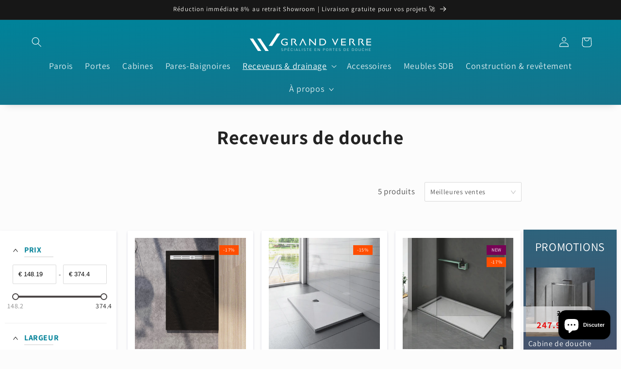

--- FILE ---
content_type: text/javascript
request_url: https://cdn.shopify.com/extensions/019a9a0d-e419-7d4d-8440-068386d4c9aa/flashsearch-18/assets/chunk-e7e4aaca.128111af.js
body_size: 5839
content:
(window["wpJsonpFlashSearch"]=window["wpJsonpFlashSearch"]||[]).push([["chunk-e7e4aaca"],{"0eac":function(e,t,n){"use strict";n.r(t),n.d(t,"default",(function(){return c}));var r=n("f2bf"),a={icon:{tag:"svg",attrs:{viewBox:"64 64 896 896",focusable:"false"},children:[{tag:"path",attrs:{d:"M272.9 512l265.4-339.1c4.1-5.2.4-12.9-6.3-12.9h-77.3c-4.9 0-9.6 2.3-12.6 6.1L186.8 492.3a31.99 31.99 0 000 39.5l255.3 326.1c3 3.9 7.7 6.1 12.6 6.1H532c6.7 0 10.4-7.7 6.3-12.9L272.9 512zm304 0l265.4-339.1c4.1-5.2.4-12.9-6.3-12.9h-77.3c-4.9 0-9.6 2.3-12.6 6.1L490.8 492.3a31.99 31.99 0 000 39.5l255.3 326.1c3 3.9 7.7 6.1 12.6 6.1H836c6.7 0 10.4-7.7 6.3-12.9L576.9 512z"}}]},name:"double-left",theme:"outlined"},o=a,i=n("5cd0");function l(e){for(var t=1;t<arguments.length;t++){var n=null!=arguments[t]?Object(arguments[t]):{},r=Object.keys(n);"function"===typeof Object.getOwnPropertySymbols&&(r=r.concat(Object.getOwnPropertySymbols(n).filter((function(e){return Object.getOwnPropertyDescriptor(n,e).enumerable})))),r.forEach((function(t){s(e,t,n[t])}))}return e}function s(e,t,n){return t in e?Object.defineProperty(e,t,{value:n,enumerable:!0,configurable:!0,writable:!0}):e[t]=n,e}var u=function(e,t){var n=l({},e,t.attrs);return Object(r["createVNode"])(i["a"],l({},n,{icon:o}),null)};u.displayName="DoubleLeftOutlined",u.inheritAttrs=!1;var c=u},"2f0e":function(e,t,n){"use strict";Object.defineProperty(t,"__esModule",{value:!0}),t.default=void 0;var r=n("f2bf"),a=l(n("7b44")),o=l(n("59af")),i=l(n("48bb"));function l(e){return e&&e.__esModule?e:{default:e}}function s(e,t,n){return t in e?Object.defineProperty(e,t,{value:n,enumerable:!0,configurable:!0,writable:!0}):e[t]=n,e}var u={name:"Pager",mixins:[i.default],inheritAttrs:!1,props:{rootPrefixCls:a.default.string,page:a.default.number,active:a.default.looseBool,last:a.default.looseBool,locale:a.default.object,showTitle:a.default.looseBool,itemRender:{type:Function,default:function(){}}},methods:{handleClick:function(){this.__emit("click",this.page)},handleKeyPress:function(e){this.__emit("keypress",e,this.handleClick,this.page)}},render:function(){var e,t=this.$attrs,n=t.class,a=t.style,i=this.$props,l="".concat(i.rootPrefixCls,"-item"),u=(0,o.default)(l,"".concat(l,"-").concat(i.page),(e={},s(e,"".concat(l,"-active"),i.active),s(e,"".concat(l,"-disabled"),!i.page),e),n);return(0,r.createVNode)("li",{onClick:this.handleClick,onKeypress:this.handleKeyPress,title:this.showTitle?this.page:null,tabindex:"0",class:u,style:a},[this.itemRender({page:this.page,type:"page",originalElement:(0,r.createVNode)("a",null,[this.page])})])}};t.default=u},"2f45":function(e,t,n){"use strict";function r(e){return r="function"===typeof Symbol&&"symbol"===typeof Symbol.iterator?function(e){return typeof e}:function(e){return e&&"function"===typeof Symbol&&e.constructor===Symbol&&e!==Symbol.prototype?"symbol":typeof e},r(e)}Object.defineProperty(t,"__esModule",{value:!0}),Object.defineProperty(t,"PaginationProps",{enumerable:!0,get:function(){return a.PaginationProps}}),Object.defineProperty(t,"PaginationConfig",{enumerable:!0,get:function(){return a.PaginationConfig}}),t.default=void 0;var a=l(n("afa9")),o=n("c6e9");function i(){if("function"!==typeof WeakMap)return null;var e=new WeakMap;return i=function(){return e},e}function l(e){if(e&&e.__esModule)return e;if(null===e||"object"!==r(e)&&"function"!==typeof e)return{default:e};var t=i();if(t&&t.has(e))return t.get(e);var n={},a=Object.defineProperty&&Object.getOwnPropertyDescriptor;for(var o in e)if(Object.prototype.hasOwnProperty.call(e,o)){var l=a?Object.getOwnPropertyDescriptor(e,o):null;l&&(l.get||l.set)?Object.defineProperty(n,o,l):n[o]=e[o]}return n.default=e,t&&t.set(e,n),n}var s=(0,o.withInstall)(a.default);t.default=s},4355:function(e,t,n){"use strict";n.r(t),n.d(t,"default",(function(){return c}));var r=n("f2bf"),a={icon:{tag:"svg",attrs:{viewBox:"64 64 896 896",focusable:"false"},children:[{tag:"path",attrs:{d:"M533.2 492.3L277.9 166.1c-3-3.9-7.7-6.1-12.6-6.1H188c-6.7 0-10.4 7.7-6.3 12.9L447.1 512 181.7 851.1A7.98 7.98 0 00188 864h77.3c4.9 0 9.6-2.3 12.6-6.1l255.3-326.1c9.1-11.7 9.1-27.9 0-39.5zm304 0L581.9 166.1c-3-3.9-7.7-6.1-12.6-6.1H492c-6.7 0-10.4 7.7-6.3 12.9L751.1 512 485.7 851.1A7.98 7.98 0 00492 864h77.3c4.9 0 9.6-2.3 12.6-6.1l255.3-326.1c9.1-11.7 9.1-27.9 0-39.5z"}}]},name:"double-right",theme:"outlined"},o=a,i=n("5cd0");function l(e){for(var t=1;t<arguments.length;t++){var n=null!=arguments[t]?Object(arguments[t]):{},r=Object.keys(n);"function"===typeof Object.getOwnPropertySymbols&&(r=r.concat(Object.getOwnPropertySymbols(n).filter((function(e){return Object.getOwnPropertyDescriptor(n,e).enumerable})))),r.forEach((function(t){s(e,t,n[t])}))}return e}function s(e,t,n){return t in e?Object.defineProperty(e,t,{value:n,enumerable:!0,configurable:!0,writable:!0}):e[t]=n,e}var u=function(e,t){var n=l({},e,t.attrs);return Object(r["createVNode"])(i["a"],l({},n,{icon:o}),null)};u.displayName="DoubleRightOutlined",u.inheritAttrs=!1;var c=u},a2b3:function(e,t,n){"use strict";Object.defineProperty(t,"__esModule",{value:!0}),t.default=void 0;var r={ZERO:48,NINE:57,NUMPAD_ZERO:96,NUMPAD_NINE:105,BACKSPACE:8,DELETE:46,ENTER:13,ARROW_UP:38,ARROW_DOWN:40};t.default=r},a3ad:function(e,t,n){"use strict";Object.defineProperty(t,"__esModule",{value:!0}),t.default=void 0;var r=n("f2bf"),a=p(n("7b44")),o=p(n("48bb")),i=n("5057"),l=p(n("2f0e")),s=p(n("bf4b")),u=p(n("c4b2")),c=p(n("a2b3")),f=p(n("59af")),d=p(n("fcb9"));function p(e){return e&&e.__esModule?e:{default:e}}function h(e,t){var n=Object.keys(e);if(Object.getOwnPropertySymbols){var r=Object.getOwnPropertySymbols(e);t&&(r=r.filter((function(t){return Object.getOwnPropertyDescriptor(e,t).enumerable}))),n.push.apply(n,r)}return n}function g(e){for(var t=1;t<arguments.length;t++){var n=null!=arguments[t]?arguments[t]:{};t%2?h(Object(n),!0).forEach((function(t){b(e,t,n[t])})):Object.getOwnPropertyDescriptors?Object.defineProperties(e,Object.getOwnPropertyDescriptors(n)):h(Object(n)).forEach((function(t){Object.defineProperty(e,t,Object.getOwnPropertyDescriptor(n,t))}))}return e}function b(e,t,n){return t in e?Object.defineProperty(e,t,{value:n,enumerable:!0,configurable:!0,writable:!0}):e[t]=n,e}var m=function(e,t){var n={};for(var r in e)Object.prototype.hasOwnProperty.call(e,r)&&t.indexOf(r)<0&&(n[r]=e[r]);if(null!=e&&"function"===typeof Object.getOwnPropertySymbols){var a=0;for(r=Object.getOwnPropertySymbols(e);a<r.length;a++)t.indexOf(r[a])<0&&Object.prototype.propertyIsEnumerable.call(e,r[a])&&(n[r[a]]=e[r[a]])}return n};function y(){}function v(e){return"number"===typeof e&&isFinite(e)&&Math.floor(e)===e}function P(e){var t=e.originalElement;return t}function O(e,t,n){var r=e;return"undefined"===typeof r&&(r=t.statePageSize),Math.floor((n.total-1)/r)+1}var C=(0,r.defineComponent)({name:"Pagination",mixins:[o.default],inheritAttrs:!1,props:{disabled:a.default.looseBool,prefixCls:a.default.string.def("rc-pagination"),selectPrefixCls:a.default.string.def("rc-select"),current:a.default.number,defaultCurrent:a.default.number.def(1),total:a.default.number.def(0),pageSize:a.default.number,defaultPageSize:a.default.number.def(10),hideOnSinglePage:a.default.looseBool.def(!1),showSizeChanger:a.default.looseBool.def(!1),showLessItems:a.default.looseBool.def(!1),selectComponentClass:a.default.any,showPrevNextJumpers:a.default.looseBool.def(!0),showQuickJumper:a.default.oneOfType([a.default.looseBool,a.default.object]).def(!1),showTitle:a.default.looseBool.def(!0),pageSizeOptions:a.default.arrayOf(a.default.string),buildOptionText:a.default.func,showTotal:a.default.func,simple:a.default.looseBool,locale:a.default.object.def(u.default),itemRender:a.default.func,prevIcon:a.default.any,nextIcon:a.default.any,jumpPrevIcon:a.default.any,jumpNextIcon:a.default.any},data:function(){var e=(0,i.getOptionProps)(this),t=this.onChange!==y,n="current"in e;n&&!t&&console.warn("Warning: You provided a `current` prop to a Pagination component without an `onChange` handler. This will render a read-only component.");var r=this.defaultCurrent;"current"in e&&(r=this.current);var a=this.defaultPageSize;return"pageSize"in e&&(a=this.pageSize),r=Math.min(r,O(a,void 0,e)),{stateCurrent:r,stateCurrentInputValue:r,statePageSize:a}},watch:{current:function(e){this.setState({stateCurrent:e,stateCurrentInputValue:e})},pageSize:function(e){var t={},n=this.stateCurrent,r=O(e,this.$data,this.$props);n=n>r?r:n,(0,i.hasProp)(this,"current")||(t.stateCurrent=n,t.stateCurrentInputValue=n),t.statePageSize=e,this.setState(t)},stateCurrent:function(e,t){var n=this;this.$nextTick((function(){if(n.$refs.paginationNode){var e=n.$refs.paginationNode.querySelector(".".concat(n.prefixCls,"-item-").concat(t));e&&document.activeElement===e&&e.blur()}}))},total:function(){var e={},t=O(this.pageSize,this.$data,this.$props);if((0,i.hasProp)(this,"current")){var n=Math.min(this.current,t);e.stateCurrent=n,e.stateCurrentInputValue=n}else{var r=this.stateCurrent;r=0===r&&t>0?1:Math.min(this.stateCurrent,t),e.stateCurrent=r}this.setState(e)}},methods:{getJumpPrevPage:function(){return Math.max(1,this.stateCurrent-(this.showLessItems?3:5))},getJumpNextPage:function(){return Math.min(O(void 0,this.$data,this.$props),this.stateCurrent+(this.showLessItems?3:5))},getItemIcon:function(e){var t=this.$props.prefixCls,n=(0,i.getComponent)(this,e,this.$props)||(0,r.createVNode)("a",{class:"".concat(t,"-item-link")},null);return n},getValidValue:function(e){var t,n=e.target.value,r=O(void 0,this.$data,this.$props),a=this.$data.stateCurrentInputValue;return t=""===n?n:isNaN(Number(n))?a:n>=r?r:Number(n),t},isValid:function(e){return v(e)&&e!==this.stateCurrent},shouldDisplayQuickJumper:function(){var e=this.$props,t=e.showQuickJumper,n=e.pageSize,r=e.total;return!(r<=n)&&t},handleKeyDown:function(e){e.keyCode!==c.default.ARROW_UP&&e.keyCode!==c.default.ARROW_DOWN||e.preventDefault()},handleKeyUp:function(e){if(!e.isComposing&&!e.target.composing){var t=this.getValidValue(e),n=this.stateCurrentInputValue;t!==n&&this.setState({stateCurrentInputValue:t}),e.keyCode===c.default.ENTER?this.handleChange(t):e.keyCode===c.default.ARROW_UP?this.handleChange(t-1):e.keyCode===c.default.ARROW_DOWN&&this.handleChange(t+1)}},changePageSize:function(e){var t=this.stateCurrent,n=t,r=O(e,this.$data,this.$props);t=t>r?r:t,0===r&&(t=this.stateCurrent),"number"===typeof e&&((0,i.hasProp)(this,"pageSize")||this.setState({statePageSize:e}),(0,i.hasProp)(this,"current")||this.setState({stateCurrent:t,stateCurrentInputValue:t})),this.__emit("update:pageSize",e),t!==n&&this.__emit("update:current",t),this.__emit("showSizeChange",t,e)},handleChange:function(e){var t=this.$props.disabled,n=e;if(this.isValid(n)&&!t){var r=O(void 0,this.$data,this.$props);return n>r?n=r:n<1&&(n=1),(0,i.hasProp)(this,"current")||this.setState({stateCurrent:n,stateCurrentInputValue:n}),this.__emit("update:current",n),this.__emit("change",n,this.statePageSize),n}return this.stateCurrent},prev:function(){this.hasPrev()&&this.handleChange(this.stateCurrent-1)},next:function(){this.hasNext()&&this.handleChange(this.stateCurrent+1)},jumpPrev:function(){this.handleChange(this.getJumpPrevPage())},jumpNext:function(){this.handleChange(this.getJumpNextPage())},hasPrev:function(){return this.stateCurrent>1},hasNext:function(){return this.stateCurrent<O(void 0,this.$data,this.$props)},runIfEnter:function(e,t){if("Enter"===e.key||13===e.charCode){for(var n=arguments.length,r=new Array(n>2?n-2:0),a=2;a<n;a++)r[a-2]=arguments[a];t.apply(void 0,r)}},runIfEnterPrev:function(e){this.runIfEnter(e,this.prev)},runIfEnterNext:function(e){this.runIfEnter(e,this.next)},runIfEnterJumpPrev:function(e){this.runIfEnter(e,this.jumpPrev)},runIfEnterJumpNext:function(e){this.runIfEnter(e,this.jumpNext)},handleGoTO:function(e){e.keyCode!==c.default.ENTER&&"click"!==e.type||this.handleChange(this.stateCurrentInputValue)}},render:function(){var e,t=this.$props,n=t.prefixCls,a=t.disabled,o=(0,i.splitAttrs)(this.$attrs).extraAttrs,u=o.class,c=m(o,["class"]);if(!0===this.hideOnSinglePage&&this.total<=this.statePageSize)return null;var p=this.itemRender||P,h=this.$props,y=this.locale,v=O(void 0,this.$data,this.$props),C=[],x=null,j=null,N=null,w=null,S=null,I=this.showQuickJumper&&this.showQuickJumper.goButton,_=this.showLessItems?1:2,V=this.stateCurrent,k=this.statePageSize,T=V-1>0?V-1:0,z=V+1<v?V+1:v;if(this.simple){if(I){S="boolean"===typeof I?(0,r.createVNode)("button",{type:"button",onClick:this.handleGoTO,onKeyup:this.handleGoTO},[y.jump_to_confirm]):(0,r.createVNode)("span",{onClick:this.handleGoTO,onKeyup:this.handleGoTO},[I]);(function(){})();S=(0,r.createVNode)("li",{title:this.showTitle?"".concat(y.jump_to).concat(this.stateCurrent,"/").concat(v):null,class:"".concat(n,"-simple-pager")},[S])}var E=this.hasPrev(),M=this.hasNext();return(0,r.createVNode)("ul",g({class:(0,f.default)("".concat(n," ").concat(n,"-simple"),u)},c),[(0,r.createVNode)("li",{title:this.showTitle?y.prev_page:null,onClick:this.prev,tabindex:E?0:null,onKeypress:this.runIfEnterPrev,class:"".concat(E?"":"".concat(n,"-disabled")," ").concat(n,"-prev"),"aria-disabled":!this.hasPrev()},[p({page:T,type:"prev",originalElement:this.getItemIcon("prevIcon")})]),(0,r.createVNode)("li",{title:this.showTitle?"".concat(V,"/").concat(v):null,class:"".concat(n,"-simple-pager")},[(0,r.withDirectives)((0,r.createVNode)("input",{type:"text",value:this.stateCurrentInputValue,onKeydown:this.handleKeyDown,onKeyup:this.handleKeyUp,onInput:this.handleKeyUp,onChange:this.handleKeyUp,size:"3"},null),[[d.default]]),(0,r.createVNode)("span",{class:"".concat(n,"-slash")},[(0,r.createTextVNode)("／")]),v]),(0,r.createVNode)("li",{title:this.showTitle?y.next_page:null,onClick:this.next,tabindex:this.hasNext?0:null,onKeypress:this.runIfEnterNext,class:"".concat(M?"":"".concat(n,"-disabled")," ").concat(n,"-next"),"aria-disabled":!this.hasNext()},[p({page:z,type:"next",originalElement:this.getItemIcon("nextIcon")})]),S])}if(v<=5+2*_){var $={locale:y,rootPrefixCls:n,showTitle:h.showTitle,itemRender:p,onClick:this.handleChange,onKeypress:this.runIfEnter};v||C.push((0,r.createVNode)(l.default,g(g({},$),{},{key:"noPager",page:v,class:"".concat(n,"-disabled")}),null));for(var R=1;R<=v;R++){var B=V===R;C.push((0,r.createVNode)(l.default,g(g({},$),{},{key:R,page:R,active:B}),null))}}else{var K=this.showLessItems?y.prev_3:y.prev_5,D=this.showLessItems?y.next_3:y.next_5;if(this.showPrevNextJumpers){var A="".concat(n,"-jump-prev");h.jumpPrevIcon&&(A+=" ".concat(n,"-jump-prev-custom-icon")),x=(0,r.createVNode)("li",{title:this.showTitle?K:null,key:"prev",onClick:this.jumpPrev,tabindex:"0",onKeypress:this.runIfEnterJumpPrev,class:A},[p({page:this.getJumpPrevPage(),type:"jump-prev",originalElement:this.getItemIcon("jumpPrevIcon")})]);var J="".concat(n,"-jump-next");h.jumpNextIcon&&(J+=" ".concat(n,"-jump-next-custom-icon")),j=(0,r.createVNode)("li",{title:this.showTitle?D:null,key:"next",tabindex:"0",onClick:this.jumpNext,onKeypress:this.runIfEnterJumpNext,class:J},[p({page:this.getJumpNextPage(),type:"jump-next",originalElement:this.getItemIcon("jumpNextIcon")})])}w=(0,r.createVNode)(l.default,{locale:y,last:!0,rootPrefixCls:n,onClick:this.handleChange,onKeypress:this.runIfEnter,key:v,page:v,active:!1,showTitle:this.showTitle,itemRender:p},null),N=(0,r.createVNode)(l.default,{locale:y,rootPrefixCls:n,onClick:this.handleChange,onKeypress:this.runIfEnter,key:1,page:1,active:!1,showTitle:this.showTitle,itemRender:p},null);var L=Math.max(1,V-_),W=Math.min(V+_,v);V-1<=_&&(W=1+2*_),v-V<=_&&(L=v-2*_);for(var U=L;U<=W;U++){var G=V===U;C.push((0,r.createVNode)(l.default,{locale:y,rootPrefixCls:n,onClick:this.handleChange,onKeypress:this.runIfEnter,key:U,page:U,active:G,showTitle:this.showTitle,itemRender:p},null))}V-1>=2*_&&3!==V&&(C[0]=(0,r.createVNode)(l.default,{locale:y,rootPrefixCls:n,onClick:this.handleChange,onKeypress:this.runIfEnter,key:L,page:L,class:"".concat(n,"-item-after-jump-prev"),active:!1,showTitle:this.showTitle,itemRender:p},null),C.unshift(x)),v-V>=2*_&&V!==v-2&&(C[C.length-1]=(0,r.createVNode)(l.default,{locale:y,rootPrefixCls:n,onClick:this.handleChange,onKeypress:this.runIfEnter,key:W,page:W,class:"".concat(n,"-item-before-jump-next"),active:!1,showTitle:this.showTitle,itemRender:p},null),C.push(j)),1!==L&&C.unshift(N),W!==v&&C.push(w)}var q=null;this.showTotal&&(q=(0,r.createVNode)("li",{class:"".concat(n,"-total-text")},[this.showTotal(this.total,[0===this.total?0:(V-1)*k+1,V*k>this.total?this.total:V*k])]));var Q=!this.hasPrev()||!v,F=!this.hasNext()||!v,H=this.buildOptionText||this.$slots.buildOptionText;return(0,r.createVNode)("ul",g(g({unselectable:"unselectable",ref:"paginationNode"},c),{},{class:(0,f.default)((e={},b(e,"".concat(n),!0),b(e,"".concat(n,"-disabled"),a),e),u)}),[q,(0,r.createVNode)("li",{title:this.showTitle?y.prev_page:null,onClick:this.prev,tabindex:Q?null:0,onKeypress:this.runIfEnterPrev,class:"".concat(Q?"".concat(n,"-disabled"):""," ").concat(n,"-prev"),"aria-disabled":Q},[p({page:T,type:"prev",originalElement:this.getItemIcon("prevIcon")})]),C,(0,r.createVNode)("li",{title:this.showTitle?y.next_page:null,onClick:this.next,tabindex:F?null:0,onKeypress:this.runIfEnterNext,class:"".concat(F?"".concat(n,"-disabled"):""," ").concat(n,"-next"),"aria-disabled":F},[p({page:z,type:"next",originalElement:this.getItemIcon("nextIcon")})]),(0,r.createVNode)(s.default,{disabled:a,locale:y,rootPrefixCls:n,selectComponentClass:this.selectComponentClass,selectPrefixCls:this.selectPrefixCls,changeSize:this.showSizeChanger?this.changePageSize:null,current:V,pageSize:k,pageSizeOptions:this.pageSizeOptions,buildOptionText:H||null,quickGo:this.shouldDisplayQuickJumper()?this.handleChange:null,goButton:I},null)])}});t.default=C},afa9:function(e,t,n){"use strict";function r(e){return r="function"===typeof Symbol&&"symbol"===typeof Symbol.iterator?function(e){return typeof e}:function(e){return e&&"function"===typeof Symbol&&e.constructor===Symbol&&e!==Symbol.prototype?"symbol":typeof e},r(e)}Object.defineProperty(t,"__esModule",{value:!0}),t.default=t.PaginationConfig=t.PaginationProps=void 0;var a=n("f2bf"),o=O(n("8171")),i=O(n("d6ca")),l=O(n("0eac")),s=O(n("4355")),u=n("c6e9"),c=P(n("7b44")),f=O(n("8f58")),d=O(n("c5d9")),p=O(n("3f5f")),h=n("5057"),g=O(n("b89d")),b=O(n("a0de")),m=n("7939"),y=O(n("59af"));function v(){if("function"!==typeof WeakMap)return null;var e=new WeakMap;return v=function(){return e},e}function P(e){if(e&&e.__esModule)return e;if(null===e||"object"!==r(e)&&"function"!==typeof e)return{default:e};var t=v();if(t&&t.has(e))return t.get(e);var n={},a=Object.defineProperty&&Object.getOwnPropertyDescriptor;for(var o in e)if(Object.prototype.hasOwnProperty.call(e,o)){var i=a?Object.getOwnPropertyDescriptor(e,o):null;i&&(i.get||i.set)?Object.defineProperty(n,o,i):n[o]=e[o]}return n.default=e,t&&t.set(e,n),n}function O(e){return e&&e.__esModule?e:{default:e}}function C(){return C=Object.assign||function(e){for(var t=1;t<arguments.length;t++){var n=arguments[t];for(var r in n)Object.prototype.hasOwnProperty.call(n,r)&&(e[r]=n[r])}return e},C.apply(this,arguments)}var x=function(e,t){var n={};for(var r in e)Object.prototype.hasOwnProperty.call(e,r)&&t.indexOf(r)<0&&(n[r]=e[r]);if(null!=e&&"function"===typeof Object.getOwnPropertySymbols){var a=0;for(r=Object.getOwnPropertySymbols(e);a<r.length;a++)t.indexOf(r[a])<0&&Object.prototype.propertyIsEnumerable.call(e,r[a])&&(n[r[a]]=e[r[a]])}return n},j=function(){return{total:c.default.number,defaultCurrent:c.default.number,disabled:c.default.looseBool,current:c.default.number,defaultPageSize:c.default.number,pageSize:c.default.number,hideOnSinglePage:c.default.looseBool,showSizeChanger:c.default.looseBool,pageSizeOptions:c.default.arrayOf(c.default.oneOfType([c.default.number,c.default.string])),buildOptionText:c.default.func,showSizeChange:c.default.func,showQuickJumper:(0,c.withUndefined)(c.default.oneOfType([c.default.looseBool,c.default.object])),showTotal:c.default.any,size:c.default.string,simple:c.default.looseBool,locale:c.default.object,prefixCls:c.default.string,selectPrefixCls:c.default.string,itemRender:c.default.func,role:c.default.string,showLessItems:c.default.looseBool,onChange:c.default.func,onShowSizeChange:c.default.func,"onUpdate:current":c.default.func,"onUpdate:pageSize":c.default.func}};t.PaginationProps=j;var N=function(){return C(C({},j()),{position:c.default.oneOf((0,u.tuple)("top","bottom","both"))})};t.PaginationConfig=N;var w=(0,a.defineComponent)({name:"APagination",inheritAttrs:!1,props:C({},j()),emits:["change","showSizeChange","update:current","update:pageSize"],setup:function(){return{configProvider:(0,a.inject)("configProvider",m.defaultConfigProvider)}},methods:{getIconsProps:function(e){var t=(0,a.createVNode)("a",{class:"".concat(e,"-item-link")},[(0,a.createVNode)(o.default,null,null)]),n=(0,a.createVNode)("a",{class:"".concat(e,"-item-link")},[(0,a.createVNode)(i.default,null,null)]),r=(0,a.createVNode)("a",{class:"".concat(e,"-item-link")},[(0,a.createVNode)("div",{class:"".concat(e,"-item-container")},[(0,a.createVNode)(l.default,{class:"".concat(e,"-item-link-icon")},null),(0,a.createVNode)("span",{class:"".concat(e,"-item-ellipsis")},[(0,a.createTextVNode)("•••")])])]),u=(0,a.createVNode)("a",{class:"".concat(e,"-item-link")},[(0,a.createVNode)("div",{class:"".concat(e,"-item-container")},[(0,a.createVNode)(s.default,{class:"".concat(e,"-item-link-icon")},null),(0,a.createVNode)("span",{class:"".concat(e,"-item-ellipsis")},[(0,a.createTextVNode)("•••")])])]);return{prevIcon:t,nextIcon:n,jumpPrevIcon:r,jumpNextIcon:u}},renderPagination:function(e){var t=(0,h.getOptionProps)(this),n=t.prefixCls,r=t.selectPrefixCls,o=t.buildOptionText,i=t.size,l=t.locale,s=x(t,["prefixCls","selectPrefixCls","buildOptionText","size","locale"]),u=this.configProvider.getPrefixCls,c=u("pagination",n),p=u("select",r),b="small"===i,m=C(C(C(C(C({prefixCls:c,selectPrefixCls:p},s),this.getIconsProps(c)),{selectComponentClass:b?d.default:f.default,locale:C(C({},e),l),buildOptionText:o||this.$slots.buildOptionText}),this.$attrs),{class:(0,y.default)({mini:b},this.$attrs.class),itemRender:this.itemRender||this.$slots.itemRender});return(0,a.createVNode)(g.default,m,null)}},render:function(){return(0,a.createVNode)(p.default,{componentName:"Pagination",defaultLocale:b.default,children:this.renderPagination},null)}});t.default=w},b89d:function(e,t,n){"use strict";Object.defineProperty(t,"__esModule",{value:!0}),Object.defineProperty(t,"default",{enumerable:!0,get:function(){return r.default}});var r=a(n("a3ad"));function a(e){return e&&e.__esModule?e:{default:e}}},bf4b:function(e,t,n){"use strict";Object.defineProperty(t,"__esModule",{value:!0}),t.default=void 0;var r=n("f2bf"),a=s(n("7b44")),o=s(n("a2b3")),i=s(n("48bb")),l=s(n("fcb9"));function s(e){return e&&e.__esModule?e:{default:e}}function u(e){return"function"===typeof e||"[object Object]"===Object.prototype.toString.call(e)&&!(0,r.isVNode)(e)}var c={mixins:[i.default],props:{disabled:a.default.looseBool,changeSize:a.default.func,quickGo:a.default.func,selectComponentClass:a.default.any,current:a.default.number,pageSizeOptions:a.default.array.def(["10","20","30","40"]),pageSize:a.default.number,buildOptionText:a.default.func,locale:a.default.object,rootPrefixCls:a.default.string,selectPrefixCls:a.default.string,goButton:a.default.any},data:function(){return{goInputText:""}},methods:{getValidValue:function(){var e=this.goInputText,t=this.current;return!e||isNaN(e)?t:Number(e)},defaultBuildOptionText:function(e){return"".concat(e.value," ").concat(this.locale.items_per_page)},handleChange:function(e){var t=e.target,n=t.value,r=t.composing;e.isComposing||r||this.goInputText===n||this.setState({goInputText:n})},handleBlur:function(e){var t=this.$props,n=t.goButton,r=t.quickGo,a=t.rootPrefixCls;n||e.relatedTarget&&(e.relatedTarget.className.indexOf("".concat(a,"-prev"))>=0||e.relatedTarget.className.indexOf("".concat(a,"-next"))>=0)||r(this.getValidValue())},go:function(e){var t=this.goInputText;""!==t&&(e.keyCode!==o.default.ENTER&&"click"!==e.type||(this.quickGo(this.getValidValue()),this.setState({goInputText:""})))}},render:function(){var e=this,t=this.rootPrefixCls,n=this.locale,a=this.changeSize,o=this.quickGo,i=this.goButton,s=this.selectComponentClass,c=this.defaultBuildOptionText,f=this.selectPrefixCls,d=this.pageSize,p=this.pageSizeOptions,h=this.goInputText,g=this.disabled,b="".concat(t,"-options"),m=null,y=null,v=null;if(!a&&!o)return null;if(a&&s){var P=this.buildOptionText||c,O=p.map((function(e,t){var n;return(0,r.createVNode)(s.Option,{key:t,value:e},u(n=P({value:e}))?n:{default:function(){return[n]}})}));m=(0,r.createVNode)(s,{disabled:g,prefixCls:f,showSearch:!1,class:"".concat(b,"-size-changer"),optionLabelProp:"children",value:(d||p[0]).toString(),onChange:function(t){return e.changeSize(Number(t))},getPopupContainer:function(e){return e.parentNode}},u(O)?O:{default:function(){return[O]}})}return o&&(i&&(v="boolean"===typeof i?(0,r.createVNode)("button",{type:"button",onClick:this.go,onKeyup:this.go,disabled:g},[n.jump_to_confirm]):(0,r.createVNode)("span",{onClick:this.go,onKeyup:this.go},[i])),y=(0,r.createVNode)("div",{class:"".concat(b,"-quick-jumper")},[n.jump_to,(0,r.withDirectives)((0,r.createVNode)("input",{disabled:g,type:"text",value:h,onInput:this.handleChange,onChange:this.handleChange,onKeyup:this.go,onBlur:this.handleBlur},null),[[l.default]]),n.page,v])),(0,r.createVNode)("li",{class:"".concat(b)},[m,y])}};t.default=c},c4b2:function(e,t,n){"use strict";Object.defineProperty(t,"__esModule",{value:!0}),t.default=void 0;var r={items_per_page:"条/页",jump_to:"跳至",jump_to_confirm:"确定",page:"页",prev_page:"上一页",next_page:"下一页",prev_5:"向前 5 页",next_5:"向后 5 页",prev_3:"向前 3 页",next_3:"向后 3 页"};t.default=r},c5d9:function(e,t,n){"use strict";function r(e){return r="function"===typeof Symbol&&"symbol"===typeof Symbol.iterator?function(e){return typeof e}:function(e){return e&&"function"===typeof Symbol&&e.constructor===Symbol&&e!==Symbol.prototype?"symbol":typeof e},r(e)}Object.defineProperty(t,"__esModule",{value:!0}),t.default=void 0;var a=n("f2bf"),o=s(n("8f58")),i=n("5057");function l(){if("function"!==typeof WeakMap)return null;var e=new WeakMap;return l=function(){return e},e}function s(e){if(e&&e.__esModule)return e;if(null===e||"object"!==r(e)&&"function"!==typeof e)return{default:e};var t=l();if(t&&t.has(e))return t.get(e);var n={},a=Object.defineProperty&&Object.getOwnPropertyDescriptor;for(var o in e)if(Object.prototype.hasOwnProperty.call(e,o)){var i=a?Object.getOwnPropertyDescriptor(e,o):null;i&&(i.get||i.set)?Object.defineProperty(n,o,i):n[o]=e[o]}return n.default=e,t&&t.set(e,n),n}function u(){return u=Object.assign||function(e){for(var t=1;t<arguments.length;t++){var n=arguments[t];for(var r in n)Object.prototype.hasOwnProperty.call(n,r)&&(e[r]=n[r])}return e},u.apply(this,arguments)}function c(e){return"function"===typeof e||"[object Object]"===Object.prototype.toString.call(e)&&!(0,a.isVNode)(e)}var f=(0,a.defineComponent)({inheritAttrs:!1,props:(0,o.SelectProps)(),Option:o.default.Option,render:function(){var e,t=(0,i.getOptionProps)(this),n=u(u(u({},t),{size:"small"}),this.$attrs);return(0,a.createVNode)(o.default,n,c(e=(0,i.getSlot)(this))?e:{default:function(){return[e]}})}});t.default=f}}]);

--- FILE ---
content_type: text/javascript
request_url: https://cdn.shopify.com/extensions/019a9a0d-e419-7d4d-8440-068386d4c9aa/flashsearch-18/assets/chunk-64cb93d0.75046417.js
body_size: 3062
content:
(window["wpJsonpFlashSearch"]=window["wpJsonpFlashSearch"]||[]).push([["chunk-64cb93d0"],{"3ec2":function(e,n,t){"use strict";Object.defineProperty(n,"__esModule",{value:!0}),n["default"]=void 0;var r=[],o=[],a="insert-css: You need to provide a CSS string. Usage: insertCss(cssString[, options]).";function i(){var e=document.createElement("style");return e.setAttribute("type","text/css"),e}function c(e,n){if(n=n||{},void 0===e)throw new Error(a);var t,c=!0===n.prepend?"prepend":"append",l=void 0!==n.container?n.container:document.querySelector("head"),u=r.indexOf(l);return-1===u&&(u=r.push(l)-1,o[u]={}),void 0!==o[u]&&void 0!==o[u][c]?t=o[u][c]:(t=o[u][c]=i(),"prepend"===c?l.insertBefore(t,l.childNodes[0]):l.appendChild(t)),65279===e.charCodeAt(0)&&(e=e.substr(1,e.length)),t.styleSheet?t.styleSheet.cssText+=e:t.textContent+=e,t}var l=c;n["default"]=l},"9c6c":function(e,n,t){"use strict";Object.defineProperty(n,"__esModule",{value:!0}),n["default"]=void 0;var r=t("ae39");function o(e,n){if(null==e)return{};var t,r,o=a(e,n);if(Object.getOwnPropertySymbols){var i=Object.getOwnPropertySymbols(e);for(r=0;r<i.length;r++)t=i[r],n.indexOf(t)>=0||Object.prototype.propertyIsEnumerable.call(e,t)&&(o[t]=e[t])}return o}function a(e,n){if(null==e)return{};var t,r,o={},a=Object.keys(e);for(r=0;r<a.length;r++)t=a[r],n.indexOf(t)>=0||(o[t]=e[t]);return o}function i(e){for(var n=1;n<arguments.length;n++){var t=null!=arguments[n]?Object(arguments[n]):{},r=Object.keys(t);"function"===typeof Object.getOwnPropertySymbols&&(r=r.concat(Object.getOwnPropertySymbols(t).filter((function(e){return Object.getOwnPropertyDescriptor(t,e).enumerable})))),r.forEach((function(n){c(e,n,t[n])}))}return e}function c(e,n,t){return n in e?Object.defineProperty(e,n,{value:t,enumerable:!0,configurable:!0,writable:!0}):e[n]=t,e}var l={primaryColor:"#333",secondaryColor:"#E6E6E6",calculated:!1};function u(e){var n=e.primaryColor,t=e.secondaryColor;l.primaryColor=n,l.secondaryColor=t||(0,r.getSecondaryColor)(n),l.calculated=!!t}function s(){return i({},l)}var f=function(e,n){var t=i({},e,n.attrs),a=t.icon,c=t.primaryColor,u=t.secondaryColor,s=o(t,["icon","primaryColor","secondaryColor"]),f=l;if(c&&(f={primaryColor:c,secondaryColor:u||(0,r.getSecondaryColor)(c)}),(0,r.useInsertStyles)(),(0,r.warning)((0,r.isIconDefinition)(a),"icon should be icon definiton, but got ".concat(a)),!(0,r.isIconDefinition)(a))return null;var d=a;return d&&"function"===typeof d.icon&&(d=i({},d,{icon:d.icon(f.primaryColor,f.secondaryColor)})),(0,r.generate)(d.icon,"svg-".concat(d.name),i({},s,{"data-icon":d.name,width:"1em",height:"1em",fill:"currentColor","aria-hidden":"true"}))};f.props={icon:Object,primaryColor:String,secondaryColor:String,focusable:String},f.inheritAttrs=!1,f.displayName="IconBase",f.getTwoToneColors=s,f.setTwoToneColors=u;var d=f;n["default"]=d},"9e7c":function(e,n,t){"use strict";Object.defineProperty(n,"__esModule",{value:!0}),n["default"]=void 0;var r=l(t("f2bf")),o=i(t("a66e")),a=i(t("a1a0"));function i(e){return e&&e.__esModule?e:{default:e}}function c(){if("function"!==typeof WeakMap)return null;var e=new WeakMap;return c=function(){return e},e}function l(e){if(e&&e.__esModule)return e;if(null===e||"object"!==typeof e&&"function"!==typeof e)return{default:e};var n=c();if(n&&n.has(e))return n.get(e);var t={},r=Object.defineProperty&&Object.getOwnPropertyDescriptor;for(var o in e)if(Object.prototype.hasOwnProperty.call(e,o)){var a=r?Object.getOwnPropertyDescriptor(e,o):null;a&&(a.get||a.set)?Object.defineProperty(t,o,a):t[o]=e[o]}return t["default"]=e,n&&n.set(e,t),t}function u(e){for(var n=1;n<arguments.length;n++){var t=null!=arguments[n]?Object(arguments[n]):{},r=Object.keys(t);"function"===typeof Object.getOwnPropertySymbols&&(r=r.concat(Object.getOwnPropertySymbols(t).filter((function(e){return Object.getOwnPropertyDescriptor(t,e).enumerable})))),r.forEach((function(n){s(e,n,t[n])}))}return e}function s(e,n,t){return n in e?Object.defineProperty(e,n,{value:t,enumerable:!0,configurable:!0,writable:!0}):e[n]=t,e}var f=function(e,n){var t=u({},e,n.attrs);return r.createVNode(a["default"],r.mergeProps(t,{icon:o["default"]}),null)};f.displayName="ShoppingCartOutlined",f.inheritAttrs=!1;var d=f;n["default"]=d},"9ea0":function(e,n,t){"use strict";Object.defineProperty(n,"__esModule",{value:!0}),n.setTwoToneColor=d,n.getTwoToneColor=y;var r=a(t("9c6c")),o=t("ae39");function a(e){return e&&e.__esModule?e:{default:e}}function i(e,n){return f(e)||s(e,n)||l(e,n)||c()}function c(){throw new TypeError("Invalid attempt to destructure non-iterable instance.\nIn order to be iterable, non-array objects must have a [Symbol.iterator]() method.")}function l(e,n){if(e){if("string"===typeof e)return u(e,n);var t=Object.prototype.toString.call(e).slice(8,-1);return"Object"===t&&e.constructor&&(t=e.constructor.name),"Map"===t||"Set"===t?Array.from(e):"Arguments"===t||/^(?:Ui|I)nt(?:8|16|32)(?:Clamped)?Array$/.test(t)?u(e,n):void 0}}function u(e,n){(null==n||n>e.length)&&(n=e.length);for(var t=0,r=new Array(n);t<n;t++)r[t]=e[t];return r}function s(e,n){if("undefined"!==typeof Symbol&&Symbol.iterator in Object(e)){var t=[],r=!0,o=!1,a=void 0;try{for(var i,c=e[Symbol.iterator]();!(r=(i=c.next()).done);r=!0)if(t.push(i.value),n&&t.length===n)break}catch(l){o=!0,a=l}finally{try{r||null==c["return"]||c["return"]()}finally{if(o)throw a}}return t}}function f(e){if(Array.isArray(e))return e}function d(e){var n=(0,o.normalizeTwoToneColors)(e),t=i(n,2),a=t[0],c=t[1];return r["default"].setTwoToneColors({primaryColor:a,secondaryColor:c})}function y(){var e=r["default"].getTwoToneColors();return e.calculated?[e.primaryColor,e.secondaryColor]:e.primaryColor}},a1a0:function(e,n,t){"use strict";Object.defineProperty(n,"__esModule",{value:!0}),n["default"]=void 0;var r=u(t("f2bf")),o=c(t("9c6c")),a=t("9ea0"),i=t("ae39");function c(e){return e&&e.__esModule?e:{default:e}}function l(){if("function"!==typeof WeakMap)return null;var e=new WeakMap;return l=function(){return e},e}function u(e){if(e&&e.__esModule)return e;if(null===e||"object"!==typeof e&&"function"!==typeof e)return{default:e};var n=l();if(n&&n.has(e))return n.get(e);var t={},r=Object.defineProperty&&Object.getOwnPropertyDescriptor;for(var o in e)if(Object.prototype.hasOwnProperty.call(e,o)){var a=r?Object.getOwnPropertyDescriptor(e,o):null;a&&(a.get||a.set)?Object.defineProperty(t,o,a):t[o]=e[o]}return t["default"]=e,n&&n.set(e,t),t}function s(e,n){return b(e)||p(e,n)||d(e,n)||f()}function f(){throw new TypeError("Invalid attempt to destructure non-iterable instance.\nIn order to be iterable, non-array objects must have a [Symbol.iterator]() method.")}function d(e,n){if(e){if("string"===typeof e)return y(e,n);var t=Object.prototype.toString.call(e).slice(8,-1);return"Object"===t&&e.constructor&&(t=e.constructor.name),"Map"===t||"Set"===t?Array.from(e):"Arguments"===t||/^(?:Ui|I)nt(?:8|16|32)(?:Clamped)?Array$/.test(t)?y(e,n):void 0}}function y(e,n){(null==n||n>e.length)&&(n=e.length);for(var t=0,r=new Array(n);t<n;t++)r[t]=e[t];return r}function p(e,n){if("undefined"!==typeof Symbol&&Symbol.iterator in Object(e)){var t=[],r=!0,o=!1,a=void 0;try{for(var i,c=e[Symbol.iterator]();!(r=(i=c.next()).done);r=!0)if(t.push(i.value),n&&t.length===n)break}catch(l){o=!0,a=l}finally{try{r||null==c["return"]||c["return"]()}finally{if(o)throw a}}return t}}function b(e){if(Array.isArray(e))return e}function g(e){for(var n=1;n<arguments.length;n++){var t=null!=arguments[n]?Object(arguments[n]):{},r=Object.keys(t);"function"===typeof Object.getOwnPropertySymbols&&(r=r.concat(Object.getOwnPropertySymbols(t).filter((function(e){return Object.getOwnPropertyDescriptor(t,e).enumerable})))),r.forEach((function(n){m(e,n,t[n])}))}return e}function m(e,n,t){return n in e?Object.defineProperty(e,n,{value:t,enumerable:!0,configurable:!0,writable:!0}):e[n]=t,e}function v(e,n){if(null==e)return{};var t,r,o=O(e,n);if(Object.getOwnPropertySymbols){var a=Object.getOwnPropertySymbols(e);for(r=0;r<a.length;r++)t=a[r],n.indexOf(t)>=0||Object.prototype.propertyIsEnumerable.call(e,t)&&(o[t]=e[t])}return o}function O(e,n){if(null==e)return{};var t,r,o={},a=Object.keys(e);for(r=0;r<a.length;r++)t=a[r],n.indexOf(t)>=0||(o[t]=e[t]);return o}(0,a.setTwoToneColor)("#1890ff");var h=function(e,n){var t,a=g({},e,n.attrs),c=a["class"],l=a.icon,u=a.spin,f=a.rotate,d=a.tabindex,y=a.twoToneColor,p=a.onClick,b=v(a,["class","icon","spin","rotate","tabindex","twoToneColor","onClick"]),O=(t={anticon:!0},m(t,"anticon-".concat(l.name),Boolean(l.name)),m(t,c,c),t),h=""===u||u||"loading"===l.name?"anticon-spin":"",w=d;void 0===w&&p&&(w=-1,b.tabindex=w);var j=f?{msTransform:"rotate(".concat(f,"deg)"),transform:"rotate(".concat(f,"deg)")}:void 0,C=(0,i.normalizeTwoToneColors)(y),S=s(C,2),P=S[0],T=S[1];return r.createVNode("span",r.mergeProps(b,{role:"img","aria-label":l.name,onClick:p,class:O}),[r.createVNode(o["default"],{class:h,icon:l,primaryColor:P,secondaryColor:T,style:j},null)])};h.props={spin:Boolean,rotate:Number,icon:Object,twoToneColor:String},h.displayName="AntdIcon",h.inheritAttrs=!1,h.getTwoToneColor=a.getTwoToneColor,h.setTwoToneColor=a.setTwoToneColor;var w=h;n["default"]=w},a66e:function(e,n,t){"use strict";Object.defineProperty(n,"__esModule",{value:!0});var r={icon:{tag:"svg",attrs:{viewBox:"0 0 1024 1024",focusable:"false"},children:[{tag:"path",attrs:{d:"M922.9 701.9H327.4l29.9-60.9 496.8-.9c16.8 0 31.2-12 34.2-28.6l68.8-385.1c1.8-10.1-.9-20.5-7.5-28.4a34.99 34.99 0 00-26.6-12.5l-632-2.1-5.4-25.4c-3.4-16.2-18-28-34.6-28H96.5a35.3 35.3 0 100 70.6h125.9L246 312.8l58.1 281.3-74.8 122.1a34.96 34.96 0 00-3 36.8c6 11.9 18.1 19.4 31.5 19.4h62.8a102.43 102.43 0 00-20.6 61.7c0 56.6 46 102.6 102.6 102.6s102.6-46 102.6-102.6c0-22.3-7.4-44-20.6-61.7h161.1a102.43 102.43 0 00-20.6 61.7c0 56.6 46 102.6 102.6 102.6s102.6-46 102.6-102.6c0-22.3-7.4-44-20.6-61.7H923c19.4 0 35.3-15.8 35.3-35.3a35.42 35.42 0 00-35.4-35.2zM305.7 253l575.8 1.9-56.4 315.8-452.3.8L305.7 253zm96.9 612.7c-17.4 0-31.6-14.2-31.6-31.6 0-17.4 14.2-31.6 31.6-31.6s31.6 14.2 31.6 31.6a31.6 31.6 0 01-31.6 31.6zm325.1 0c-17.4 0-31.6-14.2-31.6-31.6 0-17.4 14.2-31.6 31.6-31.6s31.6 14.2 31.6 31.6a31.6 31.6 0 01-31.6 31.6z"}}]},name:"shopping-cart",theme:"outlined"};n.default=r},ae39:function(e,n,t){"use strict";Object.defineProperty(n,"__esModule",{value:!0}),n.warn=u,n.warning=s,n.isIconDefinition=f,n.normalizeAttrs=d,n.generate=y,n.getSecondaryColor=p,n.normalizeTwoToneColors=b,n.useInsertStyles=n.iconStyles=n.svgBaseProps=void 0;var r=t("f2bf"),o=t("009a"),a=i(t("3ec2"));function i(e){return e&&e.__esModule?e:{default:e}}function c(e){for(var n=1;n<arguments.length;n++){var t=null!=arguments[n]?Object(arguments[n]):{},r=Object.keys(t);"function"===typeof Object.getOwnPropertySymbols&&(r=r.concat(Object.getOwnPropertySymbols(t).filter((function(e){return Object.getOwnPropertyDescriptor(t,e).enumerable})))),r.forEach((function(n){l(e,n,t[n])}))}return e}function l(e,n,t){return n in e?Object.defineProperty(e,n,{value:t,enumerable:!0,configurable:!0,writable:!0}):e[n]=t,e}function u(e,n){0}function s(e,n){u(e,"[@ant-design/icons-vue] ".concat(n))}function f(e){return"object"===typeof e&&"string"===typeof e.name&&"string"===typeof e.theme&&("object"===typeof e.icon||"function"===typeof e.icon)}function d(){var e=arguments.length>0&&void 0!==arguments[0]?arguments[0]:{};return Object.keys(e).reduce((function(n,t){var r=e[t];switch(t){case"class":n.className=r,delete n["class"];break;default:n[t]=r}return n}),{})}function y(e,n,t){return t?(0,r.h)(e.tag,c({key:n},t,e.attrs),(e.children||[]).map((function(t,r){return y(t,"".concat(n,"-").concat(e.tag,"-").concat(r))}))):(0,r.h)(e.tag,c({key:n},e.attrs),(e.children||[]).map((function(t,r){return y(t,"".concat(n,"-").concat(e.tag,"-").concat(r))})))}function p(e){return(0,o.generate)(e)[0]}function b(e){return e?Array.isArray(e)?e:[e]:[]}var g={width:"1em",height:"1em",fill:"currentColor","aria-hidden":"true",focusable:"false"};n.svgBaseProps=g;var m="\n.anticon {\n  display: inline-block;\n  color: inherit;\n  font-style: normal;\n  line-height: 0;\n  text-align: center;\n  text-transform: none;\n  vertical-align: -0.125em;\n  text-rendering: optimizeLegibility;\n  -webkit-font-smoothing: antialiased;\n  -moz-osx-font-smoothing: grayscale;\n}\n\n.anticon > * {\n  line-height: 1;\n}\n\n.anticon svg {\n  display: inline-block;\n}\n\n.anticon::before {\n  display: none;\n}\n\n.anticon .anticon-icon {\n  display: block;\n}\n\n.anticon[tabindex] {\n  cursor: pointer;\n}\n\n.anticon-spin::before,\n.anticon-spin {\n  display: inline-block;\n  -webkit-animation: loadingCircle 1s infinite linear;\n  animation: loadingCircle 1s infinite linear;\n}\n\n@-webkit-keyframes loadingCircle {\n  100% {\n    -webkit-transform: rotate(360deg);\n    transform: rotate(360deg);\n  }\n}\n\n@keyframes loadingCircle {\n  100% {\n    -webkit-transform: rotate(360deg);\n    transform: rotate(360deg);\n  }\n}\n";n.iconStyles=m;var v=!1,O=function(){var e=arguments.length>0&&void 0!==arguments[0]?arguments[0]:m;(0,r.nextTick)((function(){v||("undefined"!==typeof window&&window.document&&window.document.documentElement&&(0,a["default"])(e,{prepend:!0}),v=!0)}))};n.useInsertStyles=O}}]);

--- FILE ---
content_type: text/javascript
request_url: https://cdn.shopify.com/extensions/019a9a0d-e419-7d4d-8440-068386d4c9aa/flashsearch-18/assets/chunk-6a631ec0.ef8b2c3a.js
body_size: 11737
content:
(window["wpJsonpFlashSearch"]=window["wpJsonpFlashSearch"]||[]).push([["chunk-6a631ec0","chunk-ce66c938"],{"218f":function(e,t,n){"use strict";Object.defineProperty(t,"__esModule",{value:!0}),t.default=void 0;var o=n("f2bf"),r=a(n("59af")),i=a(n("a7e2"));function a(e){return e&&e.__esModule?e:{default:e}}function s(e,t,n){return t in e?Object.defineProperty(e,t,{value:n,enumerable:!0,configurable:!0,writable:!0}):e[t]=n,e}function l(){return l=Object.assign||function(e){for(var t=1;t<arguments.length;t++){var n=arguments[t];for(var o in n)Object.prototype.hasOwnProperty.call(n,o)&&(e[o]=n[o])}return e},l.apply(this,arguments)}var u=function(e,t,n,o,r,a){(0,i.default)(!n||o>0,"Slider","`Slider[step]` should be a positive number in order to make Slider[dots] work.");var s=Object.keys(t).map(parseFloat).sort((function(e,t){return e-t}));if(n&&o)for(var l=r;l<=a;l+=o)-1===s.indexOf(l)&&s.push(l);return s},f=function(e,t){var n=t.attrs,i=n.prefixCls,a=n.vertical,f=n.reverse,c=n.marks,d=n.dots,h=n.step,p=n.included,v=n.lowerBound,b=n.upperBound,m=n.max,g=n.min,y=n.dotStyle,O=n.activeDotStyle,C=m-g,S=u(a,c,d,h,g,m).map((function(e){var t,n="".concat(Math.abs(e-g)/C*100,"%"),u=!p&&e===b||p&&e<=b&&e>=v,c=l(l({},y),s({},a?f?"top":"bottom":f?"right":"left",n));u&&(c=l(l({},c),O));var d=(0,r.default)((t={},s(t,"".concat(i,"-dot"),!0),s(t,"".concat(i,"-dot-active"),u),s(t,"".concat(i,"-dot-reverse"),f),t));return(0,o.createVNode)("span",{class:d,style:c,key:e},null)}));return(0,o.createVNode)("div",{class:"".concat(i,"-step")},[S])};f.inheritAttrs=!1;var c=f;t.default=c},"25d7":function(e,t,n){"use strict";Object.defineProperty(t,"__esModule",{value:!0}),t.default=void 0;var o=n("f2bf"),r=i(n("7b44"));function i(e){return e&&e.__esModule?e:{default:e}}var a={name:"Content",props:{prefixCls:r.default.string,overlay:r.default.any,trigger:r.default.any,overlayInnerStyle:r.default.any},updated:function(){var e=this.trigger;e&&e.forcePopupAlign()},render:function(){var e=this.overlay,t=this.prefixCls,n=this.overlayInnerStyle;return(0,o.createVNode)("div",{class:"".concat(t,"-inner"),role:"tooltip",style:n},["function"===typeof e?e():e])}};t.default=a},3432:function(e,t,n){"use strict";Object.defineProperty(t,"__esModule",{value:!0}),t.default=t.placements=void 0;var o={adjustX:1,adjustY:1},r=[0,0],i={left:{points:["cr","cl"],overflow:o,offset:[-4,0],targetOffset:r},right:{points:["cl","cr"],overflow:o,offset:[4,0],targetOffset:r},top:{points:["bc","tc"],overflow:o,offset:[0,-4],targetOffset:r},bottom:{points:["tc","bc"],overflow:o,offset:[0,4],targetOffset:r},topLeft:{points:["bl","tl"],overflow:o,offset:[0,-4],targetOffset:r},leftTop:{points:["tr","tl"],overflow:o,offset:[-4,0],targetOffset:r},topRight:{points:["br","tr"],overflow:o,offset:[0,-4],targetOffset:r},rightTop:{points:["tl","tr"],overflow:o,offset:[4,0],targetOffset:r},bottomRight:{points:["tr","br"],overflow:o,offset:[0,4],targetOffset:r},rightBottom:{points:["bl","br"],overflow:o,offset:[4,0],targetOffset:r},bottomLeft:{points:["tl","bl"],overflow:o,offset:[0,4],targetOffset:r},leftBottom:{points:["br","bl"],overflow:o,offset:[-4,0],targetOffset:r}};t.placements=i;var a=i;t.default=a},"3cd6":function(e,t,n){"use strict";Object.defineProperty(t,"__esModule",{value:!0}),t.PresetColorTypes=t.PresetStatusColorTypes=void 0;var o=n("c6e9"),r=(0,o.tuple)("success","processing","error","default","warning");t.PresetStatusColorTypes=r;var i=(0,o.tuple)("pink","red","yellow","orange","cyan","green","blue","purple","geekblue","magenta","volcano","gold","lime");t.PresetColorTypes=i},"45fd":function(e,t,n){"use strict";Object.defineProperty(t,"__esModule",{value:!0}),t.default=void 0;var o=n("f2bf"),r=u(n("59af")),i=u(n("7b44")),a=u(n("48bb")),s=n("5057"),l=u(n("3355"));function u(e){return e&&e.__esModule?e:{default:e}}function f(){return f=Object.assign||function(e){for(var t=1;t<arguments.length;t++){var n=arguments[t];for(var o in n)Object.prototype.hasOwnProperty.call(n,o)&&(e[o]=n[o])}return e},f.apply(this,arguments)}function c(e,t,n){return t in e?Object.defineProperty(e,t,{value:n,enumerable:!0,configurable:!0,writable:!0}):e[t]=n,e}var d=(0,o.defineComponent)({name:"Handle",mixins:[a.default],inheritAttrs:!1,props:{prefixCls:i.default.string,vertical:i.default.looseBool,offset:i.default.number,disabled:i.default.looseBool,min:i.default.number,max:i.default.number,value:i.default.number,tabindex:i.default.number,reverse:i.default.looseBool},data:function(){return{clickFocused:!1}},mounted:function(){this.onMouseUpListener=(0,l.default)(document,"mouseup",this.handleMouseUp)},beforeUnmount:function(){this.onMouseUpListener&&this.onMouseUpListener.remove()},methods:{setHandleRef:function(e){this.handle=e},setClickFocus:function(e){this.setState({clickFocused:e})},handleMouseUp:function(){document.activeElement===this.handle&&this.setClickFocus(!0)},handleBlur:function(e){this.setClickFocus(!1),this.__emit("blur",e)},handleKeyDown:function(){this.setClickFocus(!1)},clickFocus:function(){this.setClickFocus(!0),this.focus()},focus:function(){this.handle.focus()},blur:function(){this.handle.blur()},handleMousedown:function(e){this.focus(),this.__emit("mousedown",e)}},render:function(){var e,t,n=(0,s.getOptionProps)(this),i=n.prefixCls,a=n.vertical,l=n.reverse,u=n.offset,d=n.disabled,h=n.min,p=n.max,v=n.value,b=n.tabindex,m=(0,r.default)(this.$attrs.class,c({},"".concat(i,"-handle-click-focused"),this.clickFocused)),g=a?(e={},c(e,l?"top":"bottom","".concat(u,"%")),c(e,l?"bottom":"top","auto"),c(e,"transform","translateY(+50%)"),e):(t={},c(t,l?"right":"left","".concat(u,"%")),c(t,l?"left":"right","auto"),c(t,"transform","translateX(".concat(l?"+":"-","50%)")),t),y={"aria-valuemin":h,"aria-valuemax":p,"aria-valuenow":v,"aria-disabled":!!d},O=f(f({},this.$attrs.style),g),C=b||0;(d||null===b)&&(C=null);var S=f(f(f(f({},this.$attrs),{role:"slider",tabindex:C}),y),{class:m,onBlur:this.handleBlur,onKeydown:this.handleKeyDown,onMousedown:this.handleMousedown,ref:this.setHandleRef,style:O});return(0,o.createVNode)("div",S,null)}});t.default=d},5708:function(e,t,n){"use strict";Object.defineProperty(t,"__esModule",{value:!0}),t.getOverflowOptions=l,t.default=u;var o=n("3432");function r(){return r=Object.assign||function(e){for(var t=1;t<arguments.length;t++){var n=arguments[t];for(var o in n)Object.prototype.hasOwnProperty.call(n,o)&&(e[o]=n[o])}return e},r.apply(this,arguments)}var i={adjustX:1,adjustY:1},a={adjustX:0,adjustY:0},s=[0,0];function l(e){return"boolean"===typeof e?e?i:a:r(r({},a),e)}function u(e){var t=e.arrowWidth,n=void 0===t?5:t,i=e.horizontalArrowShift,a=void 0===i?16:i,u=e.verticalArrowShift,f=void 0===u?12:u,c=e.autoAdjustOverflow,d=void 0===c||c,h={left:{points:["cr","cl"],offset:[-4,0]},right:{points:["cl","cr"],offset:[4,0]},top:{points:["bc","tc"],offset:[0,-4]},bottom:{points:["tc","bc"],offset:[0,4]},topLeft:{points:["bl","tc"],offset:[-(a+n),-4]},leftTop:{points:["tr","cl"],offset:[-4,-(f+n)]},topRight:{points:["br","tc"],offset:[a+n,-4]},rightTop:{points:["tl","cr"],offset:[4,-(f+n)]},bottomRight:{points:["tr","bc"],offset:[a+n,4]},rightBottom:{points:["bl","cr"],offset:[4,f+n]},bottomLeft:{points:["tl","bc"],offset:[-(a+n),4]},leftBottom:{points:["br","cl"],offset:[-4,f+n]}};return Object.keys(h).forEach((function(t){h[t]=e.arrowPointAtCenter?r(r({},h[t]),{overflow:l(d),targetOffset:s}):r(r({},o.placements[t]),{overflow:l(d)}),h[t].ignoreShake=!0})),h}},"828a":function(e,t,n){"use strict";Object.defineProperty(t,"__esModule",{value:!0}),t.default=void 0;var o=i(n("7b44")),r=n("c6e9");function i(e){return e&&e.__esModule?e:{default:e}}var a=o.default.oneOf((0,r.tuple)("hover","focus","click","contextmenu")),s=function(){return{trigger:o.default.oneOfType([a,o.default.arrayOf(a)]).def("hover"),visible:o.default.looseBool,defaultVisible:o.default.looseBool,placement:o.default.oneOf((0,r.tuple)("top","left","right","bottom","topLeft","topRight","bottomLeft","bottomRight","leftTop","leftBottom","rightTop","rightBottom")).def("top"),color:o.default.string,transitionName:o.default.string.def("zoom-big-fast"),overlayStyle:o.default.object.def((function(){return{}})),overlayClassName:o.default.string,openClassName:o.default.string,prefixCls:o.default.string,mouseEnterDelay:o.default.number.def(.1),mouseLeaveDelay:o.default.number.def(.1),getPopupContainer:o.default.func,arrowPointAtCenter:o.default.looseBool.def(!1),autoAdjustOverflow:o.default.oneOfType([o.default.looseBool,o.default.object]).def(!0),destroyTooltipOnHide:o.default.looseBool.def(!1),align:o.default.object.def((function(){return{}})),builtinPlacements:o.default.object,children:o.default.array,onVisibleChange:o.default.func,"onUpdate:visible":o.default.func}};t.default=s},"9d5f":function(e,t,n){"use strict";Object.defineProperty(t,"__esModule",{value:!0}),t.default=void 0;var o=n("f2bf");function r(){return r=Object.assign||function(e){for(var t=1;t<arguments.length;t++){var n=arguments[t];for(var o in n)Object.prototype.hasOwnProperty.call(n,o)&&(e[o]=n[o])}return e},r.apply(this,arguments)}function i(e,t,n){return t in e?Object.defineProperty(e,t,{value:n,enumerable:!0,configurable:!0,writable:!0}):e[t]=n,e}var a=function(e,t){var n,a,s=t.attrs,l=s.included,u=s.vertical,f=s.offset,c=s.length,d=s.reverse,h=s.style,p=s.class,v=u?(n={},i(n,d?"top":"bottom","".concat(f,"%")),i(n,d?"bottom":"top","auto"),i(n,"height","".concat(c,"%")),n):(a={},i(a,d?"right":"left","".concat(f,"%")),i(a,d?"left":"right","auto"),i(a,"width","".concat(c,"%")),a),b=r(r({},h),v);return l?(0,o.createVNode)("div",{class:p,style:b},null):null};a.inheritAttrs=!1;var s=a;t.default=s},af09:function(e,t,n){"use strict";Object.defineProperty(t,"__esModule",{value:!0}),t.default=void 0;var o={MAC_ENTER:3,BACKSPACE:8,TAB:9,NUM_CENTER:12,ENTER:13,SHIFT:16,CTRL:17,ALT:18,PAUSE:19,CAPS_LOCK:20,ESC:27,SPACE:32,PAGE_UP:33,PAGE_DOWN:34,END:35,HOME:36,LEFT:37,UP:38,RIGHT:39,DOWN:40,PRINT_SCREEN:44,INSERT:45,DELETE:46,ZERO:48,ONE:49,TWO:50,THREE:51,FOUR:52,FIVE:53,SIX:54,SEVEN:55,EIGHT:56,NINE:57,QUESTION_MARK:63,A:65,B:66,C:67,D:68,E:69,F:70,G:71,H:72,I:73,J:74,K:75,L:76,M:77,N:78,O:79,P:80,Q:81,R:82,S:83,T:84,U:85,V:86,W:87,X:88,Y:89,Z:90,META:91,WIN_KEY_RIGHT:92,CONTEXT_MENU:93,NUM_ZERO:96,NUM_ONE:97,NUM_TWO:98,NUM_THREE:99,NUM_FOUR:100,NUM_FIVE:101,NUM_SIX:102,NUM_SEVEN:103,NUM_EIGHT:104,NUM_NINE:105,NUM_MULTIPLY:106,NUM_PLUS:107,NUM_MINUS:109,NUM_PERIOD:110,NUM_DIVISION:111,F1:112,F2:113,F3:114,F4:115,F5:116,F6:117,F7:118,F8:119,F9:120,F10:121,F11:122,F12:123,NUMLOCK:144,SEMICOLON:186,DASH:189,EQUALS:187,COMMA:188,PERIOD:190,SLASH:191,APOSTROPHE:192,SINGLE_QUOTE:222,OPEN_SQUARE_BRACKET:219,BACKSLASH:220,CLOSE_SQUARE_BRACKET:221,WIN_KEY:224,MAC_FF_META:224,WIN_IME:229,isTextModifyingKeyEvent:function(e){var t=e.keyCode;if(e.altKey&&!e.ctrlKey||e.metaKey||t>=o.F1&&t<=o.F12)return!1;switch(t){case o.ALT:case o.CAPS_LOCK:case o.CONTEXT_MENU:case o.CTRL:case o.DOWN:case o.END:case o.ESC:case o.HOME:case o.INSERT:case o.LEFT:case o.MAC_FF_META:case o.META:case o.NUMLOCK:case o.NUM_CENTER:case o.PAGE_DOWN:case o.PAGE_UP:case o.PAUSE:case o.PRINT_SCREEN:case o.RIGHT:case o.SHIFT:case o.UP:case o.WIN_KEY:case o.WIN_KEY_RIGHT:return!1;default:return!0}},isCharacterKey:function(e){if(e>=o.ZERO&&e<=o.NINE)return!0;if(e>=o.NUM_ZERO&&e<=o.NUM_MULTIPLY)return!0;if(e>=o.A&&e<=o.Z)return!0;if(-1!==window.navigator.userAgent.indexOf("WebKit")&&0===e)return!0;switch(e){case o.SPACE:case o.QUESTION_MARK:case o.NUM_PLUS:case o.NUM_MINUS:case o.NUM_PERIOD:case o.NUM_DIVISION:case o.SEMICOLON:case o.DASH:case o.EQUALS:case o.COMMA:case o.PERIOD:case o.SLASH:case o.APOSTROPHE:case o.SINGLE_QUOTE:case o.OPEN_SQUARE_BRACKET:case o.BACKSLASH:case o.CLOSE_SQUARE_BRACKET:return!0;default:return!1}}},r=o;t.default=r},b10b:function(e,t,n){"use strict";Object.defineProperty(t,"__esModule",{value:!0}),t.default=void 0;var o=n("f2bf"),r=h(n("f6b7")),i=h(n("59af")),a=h(n("5708")),s=h(n("7b44")),l=n("3cd6"),u=n("5057"),f=n("d2f9"),c=n("7939"),d=h(n("828a"));function h(e){return e&&e.__esModule?e:{default:e}}function p(e,t,n){return t in e?Object.defineProperty(e,t,{value:n,enumerable:!0,configurable:!0,writable:!0}):e[t]=n,e}function v(e){return v="function"===typeof Symbol&&"symbol"===typeof Symbol.iterator?function(e){return typeof e}:function(e){return e&&"function"===typeof Symbol&&e.constructor===Symbol&&e!==Symbol.prototype?"symbol":typeof e},v(e)}function b(){return b=Object.assign||function(e){for(var t=1;t<arguments.length;t++){var n=arguments[t];for(var o in n)Object.prototype.hasOwnProperty.call(n,o)&&(e[o]=n[o])}return e},b.apply(this,arguments)}var m=function(e,t){var n={},o=b({},e);return t.forEach((function(t){e&&t in e&&(n[t]=e[t],delete o[t])})),{picked:n,omitted:o}},g=(0,d.default)(),y=new RegExp("^(".concat(l.PresetColorTypes.join("|"),")(-inverse)?$")),O=b(b({},g),{title:s.default.VNodeChild}),C=(0,o.defineComponent)({name:"ATooltip",inheritAttrs:!1,props:O,emits:["update:visible","visibleChange"],setup:function(){return{configProvider:(0,o.inject)("configProvider",c.defaultConfigProvider)}},data:function(){return{sVisible:!!this.$props.visible||!!this.$props.defaultVisible}},watch:{visible:function(e){this.sVisible=e}},methods:{handleVisibleChange:function(e){(0,u.hasProp)(this,"visible")||(this.sVisible=!this.isNoTitle()&&e),this.isNoTitle()||(this.$emit("update:visible",e),this.$emit("visibleChange",e))},getPopupDomNode:function(){return this.$refs.tooltip.getPopupDomNode()},getPlacements:function(){var e=this.$props,t=e.builtinPlacements,n=e.arrowPointAtCenter,o=e.autoAdjustOverflow;return t||(0,a.default)({arrowPointAtCenter:n,verticalArrowShift:8,autoAdjustOverflow:o})},getDisabledCompatibleChildren:function(e){if(("object"===v(e.type)&&(!0===e.type.__ANT_BUTTON||!0===e.type.__ANT_SWITCH||!0===e.type.__ANT_CHECKBOX)||"button"===e.type)&&e.props&&(e.props.disabled||""===e.props.disabled)){var t=m((0,u.getStyle)(e),["position","left","right","top","bottom","float","display","zIndex"]),n=t.picked,r=t.omitted,i=b(b({display:"inline-block"},n),{cursor:"not-allowed",width:e.props&&e.props.block?"100%":null}),a=b(b({},r),{pointerEvents:"none"}),s=(0,f.cloneElement)(e,{style:a},!0);return(0,o.createVNode)("span",{style:i},[s])}return e},isNoTitle:function(){var e=(0,u.getComponent)(this,"title");return!e&&0!==e},getOverlay:function(){var e=(0,u.getComponent)(this,"title");return 0===e?e:e||""},onPopupAlign:function(e,t){var n=this.getPlacements(),o=Object.keys(n).filter((function(e){return n[e].points[0]===t.points[0]&&n[e].points[1]===t.points[1]}))[0];if(o){var r=e.getBoundingClientRect(),i={top:"50%",left:"50%"};o.indexOf("top")>=0||o.indexOf("Bottom")>=0?i.top="".concat(r.height-t.offset[1],"px"):(o.indexOf("Top")>=0||o.indexOf("bottom")>=0)&&(i.top="".concat(-t.offset[1],"px")),o.indexOf("left")>=0||o.indexOf("Right")>=0?i.left="".concat(r.width-t.offset[0],"px"):(o.indexOf("right")>=0||o.indexOf("Left")>=0)&&(i.left="".concat(-t.offset[0],"px")),e.style.transformOrigin="".concat(i.left," ").concat(i.top)}}},render:function(){var e,t=this.$props,n=this.$data,a=this.$attrs,s=t.prefixCls,l=t.openClassName,c=t.getPopupContainer,d=t.color,h=t.overlayClassName,v=this.configProvider.getPopupContainer,m=this.configProvider.getPrefixCls,g=m("tooltip",s),O=this.children||(0,u.filterEmpty)((0,u.getSlot)(this));O=1===O.length?O[0]:O;var C=n.sVisible;if(!(0,u.hasProp)(this,"visible")&&this.isNoTitle()&&(C=!1),!O)return null;var S,P,_=this.getDisabledCompatibleChildren((0,u.isValidElement)(O)?O:(0,o.createVNode)("span",null,[O])),M=(0,i.default)((e={},p(e,l||"".concat(g,"-open"),C),p(e,_.props&&_.props.class,_.props&&_.props.class),e)),E=(0,i.default)(h,p({},"".concat(g,"-").concat(d),d&&y.test(d)));d&&!y.test(d)&&(S={backgroundColor:d},P={backgroundColor:d});var w=b(b(b({},a),t),{prefixCls:g,getTooltipContainer:c||v,builtinPlacements:this.getPlacements(),overlay:this.getOverlay(),visible:C,ref:"tooltip",overlayClassName:E,overlayInnerStyle:S,arrowContent:(0,o.createVNode)("span",{class:"".concat(g,"-arrow-content"),style:P},null),onVisibleChange:this.handleVisibleChange,onPopupAlign:this.onPopupAlign});return(0,o.createVNode)(r.default,w,{default:function(){return[C?(0,f.cloneElement)(_,{class:M}):_]}})}});t.default=C},c988:function(e,t,n){"use strict";Object.defineProperty(t,"__esModule",{value:!0}),t.default=t.SliderProps=void 0;var o=n("f2bf"),r=p(n("7b44")),i=p(n("48bb")),a=n("5057"),s=p(n("e769")),l=p(n("d22a")),u=p(n("45fd")),f=p(n("edb7")),c=n("7939"),d=p(n("828a")),h=n("c6e9");function p(e){return e&&e.__esModule?e:{default:e}}function v(e,t,n){return t in e?Object.defineProperty(e,t,{value:n,enumerable:!0,configurable:!0,writable:!0}):e[t]=n,e}function b(){return b=Object.assign||function(e){for(var t=1;t<arguments.length;t++){var n=arguments[t];for(var o in n)Object.prototype.hasOwnProperty.call(n,o)&&(e[o]=n[o])}return e},b.apply(this,arguments)}var m=function(e,t){var n={};for(var o in e)Object.prototype.hasOwnProperty.call(e,o)&&t.indexOf(o)<0&&(n[o]=e[o]);if(null!=e&&"function"===typeof Object.getOwnPropertySymbols){var r=0;for(o=Object.getOwnPropertySymbols(e);r<o.length;r++)t.indexOf(o[r])<0&&Object.prototype.propertyIsEnumerable.call(e,o[r])&&(n[o[r]]=e[o[r]])}return n},g=(0,d.default)(),y=function(){return{prefixCls:r.default.string,tooltipPrefixCls:r.default.string,range:r.default.looseBool,reverse:r.default.looseBool,min:r.default.number,max:r.default.number,step:r.default.any,marks:r.default.object,dots:r.default.looseBool,value:r.default.oneOfType([r.default.number,r.default.arrayOf(r.default.number)]),defaultValue:r.default.oneOfType([r.default.number,r.default.arrayOf(r.default.number)]),included:r.default.looseBool,disabled:r.default.looseBool,vertical:r.default.looseBool,tipFormatter:r.default.oneOfType([r.default.func,r.default.object]),tooltipVisible:r.default.looseBool,tooltipPlacement:g.placement,getTooltipPopupContainer:r.default.func,onChange:r.default.func,onAfterChange:r.default.func}};t.SliderProps=y;var O=function(e){return e.toString()},C=(0,o.defineComponent)({name:"ASlider",mixins:[i.default],inheritAttrs:!1,props:b({},y()),emits:["update:value","change"],setup:function(){return{vcSlider:null,configProvider:(0,o.inject)("configProvider",c.defaultConfigProvider)}},data:function(){return{visibles:{}}},methods:{toggleTooltipVisible:function(e,t){this.setState((function(n){var o=n.visibles;return{visibles:b(b({},o),v({},e,t))}}))},handleWithTooltip:function(e,t,n){var r=this,i=n.value,a=n.dragging,s=n.index,l=m(n,["value","dragging","index"]),c=this.$props,d=c.tipFormatter,h=void 0===d?O:d,p=c.tooltipVisible,v=c.tooltipPlacement,g=c.getTooltipPopupContainer,y=this.visibles,C=!!h&&(y[s]||a),S=p||void 0===p&&C,P={prefixCls:e,title:h?h(i):"",visible:S,placement:v||"top",transitionName:"zoom-down",overlayClassName:"".concat(t,"-tooltip"),getPopupContainer:g||function(){return document.body},key:s},_=b(b({value:i},l),{onMouseenter:function(){return r.toggleTooltipVisible(s,!0)},onMouseleave:function(){return r.toggleTooltipVisible(s,!1)}});return(0,o.createVNode)(f.default,P,{default:function(){return[(0,o.createVNode)(u.default,_,null)]}})},saveSlider:function(e){this.vcSlider=e},focus:function(){this.vcSlider.focus()},blur:function(){this.vcSlider.blur()},handleChange:function(e){this.$emit("update:value",e),this.$emit("change",e)}},render:function(){var e=this,t=b(b({},(0,a.getOptionProps)(this)),this.$attrs),n=t.range,r=t.prefixCls,i=t.tooltipPrefixCls,u=m(t,["range","prefixCls","tooltipPrefixCls"]),f=this.configProvider.getPrefixCls,c=f("slider",r),d=f("tooltip",i);if(n){var h=b(b({},u),{prefixCls:c,tooltipPrefixCls:d,handle:function(t){return e.handleWithTooltip(d,c,t)},ref:this.saveSlider,onChange:this.handleChange});return(0,o.createVNode)(l.default,h,null)}var p=b(b({},u),{prefixCls:c,tooltipPrefixCls:d,handle:function(t){return e.handleWithTooltip(d,c,t)},ref:this.saveSlider,onChange:this.handleChange});return(0,o.createVNode)(s.default,p,null)}}),S=(0,h.withInstall)(C);t.default=S},d22a:function(e,t,n){"use strict";function o(e){return o="function"===typeof Symbol&&"symbol"===typeof Symbol.iterator?function(e){return typeof e}:function(e){return e&&"function"===typeof Symbol&&e.constructor===Symbol&&e!==Symbol.prototype?"symbol":typeof e},o(e)}Object.defineProperty(t,"__esModule",{value:!0}),t.default=void 0;var r=n("f2bf"),i=p(n("59af")),a=h(n("7b44")),s=p(n("48bb")),l=n("5057"),u=p(n("9d5f")),f=p(n("f15d")),c=h(n("f4aa"));function d(){if("function"!==typeof WeakMap)return null;var e=new WeakMap;return d=function(){return e},e}function h(e){if(e&&e.__esModule)return e;if(null===e||"object"!==o(e)&&"function"!==typeof e)return{default:e};var t=d();if(t&&t.has(e))return t.get(e);var n={},r=Object.defineProperty&&Object.getOwnPropertyDescriptor;for(var i in e)if(Object.prototype.hasOwnProperty.call(e,i)){var a=r?Object.getOwnPropertyDescriptor(e,i):null;a&&(a.get||a.set)?Object.defineProperty(n,i,a):n[i]=e[i]}return n.default=e,t&&t.set(e,n),n}function p(e){return e&&e.__esModule?e:{default:e}}function v(e,t,n){return t in e?Object.defineProperty(e,t,{value:n,enumerable:!0,configurable:!0,writable:!0}):e[t]=n,e}function b(){return b=Object.assign||function(e){for(var t=1;t<arguments.length;t++){var n=arguments[t];for(var o in n)Object.prototype.hasOwnProperty.call(n,o)&&(e[o]=n[o])}return e},b.apply(this,arguments)}function m(e){return C(e)||O(e)||y(e)||g()}function g(){throw new TypeError("Invalid attempt to spread non-iterable instance.\nIn order to be iterable, non-array objects must have a [Symbol.iterator]() method.")}function y(e,t){if(e){if("string"===typeof e)return S(e,t);var n=Object.prototype.toString.call(e).slice(8,-1);return"Object"===n&&e.constructor&&(n=e.constructor.name),"Map"===n||"Set"===n?Array.from(e):"Arguments"===n||/^(?:Ui|I)nt(?:8|16|32)(?:Clamped)?Array$/.test(n)?S(e,t):void 0}}function O(e){if("undefined"!==typeof Symbol&&Symbol.iterator in Object(e))return Array.from(e)}function C(e){if(Array.isArray(e))return S(e)}function S(e,t){(null==t||t>e.length)&&(t=e.length);for(var n=0,o=new Array(t);n<t;n++)o[n]=e[n];return o}var P=function(e){var t=e.value,n=e.handle,o=e.bounds,r=e.props,i=r.allowCross,a=r.pushable,s=Number(a),l=c.ensureValueInRange(t,r),u=l;return i||null==n||void 0===o||(n>0&&l<=o[n-1]+s&&(u=o[n-1]+s),n<o.length-1&&l>=o[n+1]-s&&(u=o[n+1]-s)),c.ensureValuePrecision(u,r)},_={defaultValue:a.default.arrayOf(a.default.number),value:a.default.arrayOf(a.default.number),count:a.default.number,pushable:(0,a.withUndefined)(a.default.oneOfType([a.default.looseBool,a.default.number])),allowCross:a.default.looseBool,disabled:a.default.looseBool,reverse:a.default.looseBool,tabindex:a.default.arrayOf(a.default.number),prefixCls:a.default.string,min:a.default.number,max:a.default.number,autofocus:a.default.looseBool},M={name:"Range",inheritAttrs:!1,displayName:"Range",mixins:[s.default],props:(0,l.initDefaultProps)(_,{count:1,allowCross:!0,pushable:!1,tabindex:[]}),data:function(){var e=this,t=this.count,n=this.min,o=this.max,r=Array.apply(void 0,m(Array(t+1))).map((function(){return n})),i=(0,l.hasProp)(this,"defaultValue")?this.defaultValue:r,a=this.value;void 0===a&&(a=i);var s=a.map((function(t,n){return P({value:t,handle:n,props:e.$props})})),u=s[0]===o?0:s.length-1;return{sHandle:null,recent:u,bounds:s}},watch:{value:{handler:function(e){var t=this.bounds;this.setChangeValue(e||t)},deep:!0},min:function(){var e=this.value;this.setChangeValue(e||this.bounds)},max:function(){var e=this.value;this.setChangeValue(e||this.bounds)}},methods:{setChangeValue:function(e){var t=this,n=this.bounds,o=e.map((function(e,o){return P({value:e,handle:o,bounds:n,props:t.$props})}));if((o.length!==n.length||!o.every((function(e,t){return e===n[t]})))&&(this.setState({bounds:o}),e.some((function(e){return c.isValueOutOfRange(e,t.$props)})))){var r=e.map((function(e){return c.ensureValueInRange(e,t.$props)}));this.__emit("change",r)}},onChange:function(e){var t=!(0,l.hasProp)(this,"value");if(t)this.setState(e);else{var n={};["sHandle","recent"].forEach((function(t){void 0!==e[t]&&(n[t]=e[t])})),Object.keys(n).length&&this.setState(n)}var o=b(b({},this.$data),e),r=o.bounds;this.__emit("change",r)},onStart:function(e){var t=this.bounds;this.__emit("beforeChange",t);var n=this.calcValueByPos(e);this.startValue=n,this.startPosition=e;var o=this.getClosestBound(n);this.prevMovedHandleIndex=this.getBoundNeedMoving(n,o),this.setState({sHandle:this.prevMovedHandleIndex,recent:this.prevMovedHandleIndex});var r=t[this.prevMovedHandleIndex];if(n!==r){var i=m(t);i[this.prevMovedHandleIndex]=n,this.onChange({bounds:i})}},onEnd:function(e){var t=this.sHandle;this.removeDocumentEvents(),(null!==t||e)&&this.__emit("afterChange",this.bounds),this.setState({sHandle:null})},onMove:function(e,t){c.pauseEvent(e);var n=this.bounds,o=this.sHandle,r=this.calcValueByPos(t),i=n[o];r!==i&&this.moveTo(r)},onKeyboard:function(e){var t=this.$props,n=t.reverse,o=t.vertical,r=c.getKeyboardValueMutator(e,o,n);if(r){c.pauseEvent(e);var i=this.bounds,a=this.sHandle,s=i[null===a?this.recent:a],l=r(s,this.$props),u=P({value:l,handle:a,bounds:i,props:this.$props});if(u===s)return;var f=!0;this.moveTo(u,f)}},getClosestBound:function(e){for(var t=this.bounds,n=0,o=1;o<t.length-1;++o)e>t[o]&&(n=o);return Math.abs(t[n+1]-e)<Math.abs(t[n]-e)&&(n+=1),n},getBoundNeedMoving:function(e,t){var n=this.bounds,o=this.recent,r=t,i=n[t+1]===n[t];return i&&n[o]===n[t]&&(r=o),i&&e!==n[t+1]&&(r=e<n[t+1]?t:t+1),r},getLowerBound:function(){return this.bounds[0]},getUpperBound:function(){var e=this.bounds;return e[e.length-1]},getPoints:function(){var e=this.marks,t=this.step,n=this.min,o=this.max,r=this._getPointsCache;if(!r||r.marks!==e||r.step!==t){var i=b({},e);if(null!==t)for(var a=n;a<=o;a+=t)i[a]=a;var s=Object.keys(i).map(parseFloat);s.sort((function(e,t){return e-t})),this._getPointsCache={marks:e,step:t,points:s}}return this._getPointsCache.points},moveTo:function(e,t){var n=this,o=m(this.bounds),r=this.sHandle,i=this.recent,a=null===r?i:r;o[a]=e;var s=a;!1!==this.$props.pushable?this.pushSurroundingHandles(o,s):this.$props.allowCross&&(o.sort((function(e,t){return e-t})),s=o.indexOf(e)),this.onChange({recent:s,sHandle:s,bounds:o}),t&&(this.__emit("afterChange",o),this.setState({},(function(){n.handlesRefs[s].focus()})),this.onEnd())},pushSurroundingHandles:function(e,t){var n=e[t],o=this.pushable;o=Number(o);var r=0;if(e[t+1]-n<o&&(r=1),n-e[t-1]<o&&(r=-1),0!==r){var i=t+r,a=r*(e[i]-n);this.pushHandle(e,i,r,o-a)||(e[t]=e[i]-r*o)}},pushHandle:function(e,t,n,o){var r=e[t],i=e[t];while(n*(i-r)<o){if(!this.pushHandleOnePoint(e,t,n))return e[t]=r,!1;i=e[t]}return!0},pushHandleOnePoint:function(e,t,n){var o=this.getPoints(),r=o.indexOf(e[t]),i=r+n;if(i>=o.length||i<0)return!1;var a=t+n,s=o[i],l=this.pushable,u=n*(e[a]-s);return!!this.pushHandle(e,a,n,l-u)&&(e[t]=s,!0)},trimAlignValue:function(e){var t=this.sHandle,n=this.bounds;return P({value:e,handle:t,bounds:n,props:this.$props})},ensureValueNotConflict:function(e,t,n){var o=n.allowCross,r=n.pushable,i=this.$data||{},a=i.bounds;if(e=void 0===e?i.sHandle:e,r=Number(r),!o&&null!=e&&void 0!==a){if(e>0&&t<=a[e-1]+r)return a[e-1]+r;if(e<a.length-1&&t>=a[e+1]-r)return a[e+1]-r}return t},getTrack:function(e){var t=e.bounds,n=e.prefixCls,o=e.reverse,a=e.vertical,s=e.included,l=e.offsets,f=e.trackStyle;return t.slice(0,-1).map((function(e,t){var c,d=t+1,h=(0,i.default)((c={},v(c,"".concat(n,"-track"),!0),v(c,"".concat(n,"-track-").concat(d),!0),c));return(0,r.createVNode)(u.default,{class:h,vertical:a,reverse:o,included:s,offset:l[d-1],length:l[d]-l[d-1],style:f[t],key:d},null)}))},renderSlider:function(){var e=this,t=this.sHandle,n=this.bounds,o=this.prefixCls,r=this.vertical,a=this.included,s=this.disabled,l=this.min,u=this.max,f=this.reverse,c=this.handle,d=this.defaultHandle,h=this.trackStyle,p=this.handleStyle,b=this.tabindex,m=c||d,g=n.map((function(t){return e.calcOffset(t)})),y="".concat(o,"-handle"),O=n.map((function(n,a){var c,d=b[a]||0;return(s||null===b[a])&&(d=null),m({class:(0,i.default)((c={},v(c,y,!0),v(c,"".concat(y,"-").concat(a+1),!0),c)),prefixCls:o,vertical:r,offset:g[a],value:n,dragging:t===a,index:a,tabindex:d,min:l,max:u,reverse:f,disabled:s,style:p[a],ref:function(t){return e.saveHandle(a,t)},onFocus:e.onFocus,onBlur:e.onBlur})}));return{tracks:this.getTrack({bounds:n,prefixCls:o,reverse:f,vertical:r,included:a,offsets:g,trackStyle:h}),handles:O}}}},E=(0,f.default)(M);t.default=E},ddb0:function(e,t,n){"use strict";Object.defineProperty(t,"__esModule",{value:!0}),t.default=void 0;var o=n("f2bf"),r=a(n("59af")),i=n("5057");function a(e){return e&&e.__esModule?e:{default:e}}function s(){return s=Object.assign||function(e){for(var t=1;t<arguments.length;t++){var n=arguments[t];for(var o in n)Object.prototype.hasOwnProperty.call(n,o)&&(e[o]=n[o])}return e},s.apply(this,arguments)}function l(e,t,n){return t in e?Object.defineProperty(e,t,{value:n,enumerable:!0,configurable:!0,writable:!0}):e[t]=n,e}function u(e){return u="function"===typeof Symbol&&"symbol"===typeof Symbol.iterator?function(e){return typeof e}:function(e){return e&&"function"===typeof Symbol&&e.constructor===Symbol&&e!==Symbol.prototype?"symbol":typeof e},u(e)}var f=function(e,t){var n=t.attrs,a=n.class,f=n.vertical,c=n.reverse,d=n.marks,p=n.included,v=n.upperBound,b=n.lowerBound,m=n.max,g=n.min,y=n.onClickLabel,O=Object.keys(d),C=m-g,S=O.map(parseFloat).sort((function(e,t){return e-t})).map((function(e){var t,n="function"===typeof d[e]?d[e](h):d[e],m="object"===u(n)&&!(0,i.isValidElement)(n),O=m?n.label:n;if(!O&&0!==O)return null;var S=!p&&e===v||p&&e<=v&&e>=b,P=(0,r.default)((t={},l(t,"".concat(a,"-text"),!0),l(t,"".concat(a,"-text-active"),S),t)),_=l({marginBottom:"-50%"},c?"top":"bottom","".concat((e-g)/C*100,"%")),M=l({transform:"translateX(-50%)",msTransform:"translateX(-50%)"},c?"right":"left","".concat(c?(e-g/4)/C*100:(e-g)/C*100,"%")),E=f?_:M,w=m?s(s({},E),n.style):E;return(0,o.createVNode)("span",{class:P,style:w,key:e,onMousedown:function(t){return y(t,e)},onTouchstart:function(t){return y(t,e)}},[O])}));return(0,o.createVNode)("div",{class:a},[S])};f.inheritAttrs=!1;var c=f;t.default=c},e1bc:function(e,t,n){"use strict";Object.defineProperty(t,"__esModule",{value:!0}),t.default=void 0;var o=n("f2bf"),r=u(n("7b44")),i=u(n("2f52")),a=n("3432"),s=u(n("25d7")),l=n("5057");function u(e){return e&&e.__esModule?e:{default:e}}function f(){return f=Object.assign||function(e){for(var t=1;t<arguments.length;t++){var n=arguments[t];for(var o in n)Object.prototype.hasOwnProperty.call(n,o)&&(e[o]=n[o])}return e},f.apply(this,arguments)}var c=function(e,t){var n={};for(var o in e)Object.prototype.hasOwnProperty.call(e,o)&&t.indexOf(o)<0&&(n[o]=e[o]);if(null!=e&&"function"===typeof Object.getOwnPropertySymbols){var r=0;for(o=Object.getOwnPropertySymbols(e);r<o.length;r++)t.indexOf(o[r])<0&&Object.prototype.propertyIsEnumerable.call(e,o[r])&&(n[o[r]]=e[o[r]])}return n};function d(){}var h=(0,o.defineComponent)({name:"Tooltip",inheritAttrs:!1,props:{trigger:r.default.any.def(["hover"]),defaultVisible:r.default.looseBool,visible:r.default.looseBool,placement:r.default.string.def("right"),transitionName:r.default.oneOfType([r.default.string,r.default.object]),animation:r.default.any,afterVisibleChange:r.default.func.def((function(){})),overlay:r.default.any,overlayStyle:r.default.object,overlayClassName:r.default.string,prefixCls:r.default.string.def("rc-tooltip"),mouseEnterDelay:r.default.number.def(0),mouseLeaveDelay:r.default.number.def(.1),getTooltipContainer:r.default.func,destroyTooltipOnHide:r.default.looseBool.def(!1),align:r.default.object.def((function(){return{}})),arrowContent:r.default.any.def(null),tipId:r.default.string,builtinPlacements:r.default.object,overlayInnerStyle:r.default.style},methods:{getPopupElement:function(){var e=this.$props,t=e.prefixCls,n=e.tipId,r=e.overlayInnerStyle;return[(0,o.createVNode)("div",{class:"".concat(t,"-arrow"),key:"arrow"},[(0,l.getComponent)(this,"arrowContent")]),(0,o.createVNode)(s.default,{key:"content",trigger:this.$refs.trigger,prefixCls:t,id:n,overlay:(0,l.getComponent)(this,"overlay"),overlayInnerStyle:r},null)]},getPopupDomNode:function(){return this.$refs.trigger.getPopupDomNode()}},render:function(e){var t=this,n=(0,l.getOptionProps)(this),r=n.overlayClassName,s=n.trigger,u=n.mouseEnterDelay,h=n.mouseLeaveDelay,p=n.overlayStyle,v=n.prefixCls,b=n.afterVisibleChange,m=n.transitionName,g=n.animation,y=n.placement,O=n.align,C=n.destroyTooltipOnHide,S=n.defaultVisible,P=n.getTooltipContainer,_=c(n,["overlayClassName","trigger","mouseEnterDelay","mouseLeaveDelay","overlayStyle","prefixCls","afterVisibleChange","transitionName","animation","placement","align","destroyTooltipOnHide","defaultVisible","getTooltipContainer"]),M=f({},_);(0,l.hasProp)(this,"visible")&&(M.popupVisible=this.$props.visible);var E=this.$attrs,w=f(f(f({popupClassName:r,prefixCls:v,action:s,builtinPlacements:a.placements,popupPlacement:y,popupAlign:O,getPopupContainer:P,afterPopupVisibleChange:b,popupTransitionName:m,popupAnimation:g,defaultPopupVisible:S,destroyPopupOnHide:C,mouseLeaveDelay:h,popupStyle:p,mouseEnterDelay:u},M),E),{onPopupVisibleChange:E.onVisibleChange||d,onPopupAlign:E.onPopupAlign||d,ref:"trigger",popup:this.getPopupElement()});return(0,o.createVNode)(i.default,w,{default:function(){return[(0,l.getSlot)(t)[0]]}})}});t.default=h},e769:function(e,t,n){"use strict";function o(e){return o="function"===typeof Symbol&&"symbol"===typeof Symbol.iterator?function(e){return typeof e}:function(e){return e&&"function"===typeof Symbol&&e.constructor===Symbol&&e!==Symbol.prototype?"symbol":typeof e},o(e)}Object.defineProperty(t,"__esModule",{value:!0}),t.default=void 0;var r=n("f2bf"),i=h(n("7b44")),a=h(n("48bb")),s=n("5057"),l=h(n("9d5f")),u=h(n("f15d")),f=d(n("f4aa"));function c(){if("function"!==typeof WeakMap)return null;var e=new WeakMap;return c=function(){return e},e}function d(e){if(e&&e.__esModule)return e;if(null===e||"object"!==o(e)&&"function"!==typeof e)return{default:e};var t=c();if(t&&t.has(e))return t.get(e);var n={},r=Object.defineProperty&&Object.getOwnPropertyDescriptor;for(var i in e)if(Object.prototype.hasOwnProperty.call(e,i)){var a=r?Object.getOwnPropertyDescriptor(e,i):null;a&&(a.get||a.set)?Object.defineProperty(n,i,a):n[i]=e[i]}return n.default=e,t&&t.set(e,n),n}function h(e){return e&&e.__esModule?e:{default:e}}function p(){return p=Object.assign||function(e){for(var t=1;t<arguments.length;t++){var n=arguments[t];for(var o in n)Object.prototype.hasOwnProperty.call(n,o)&&(e[o]=n[o])}return e},p.apply(this,arguments)}var v=(0,r.defineComponent)({name:"Slider",mixins:[a.default],inheritAttrs:!1,props:{defaultValue:i.default.number,value:i.default.number,disabled:i.default.looseBool,autofocus:i.default.looseBool,tabindex:i.default.number,reverse:i.default.looseBool,min:i.default.number,max:i.default.number},data:function(){var e=void 0!==this.defaultValue?this.defaultValue:this.min,t=void 0!==this.value?this.value:e;return{sValue:this.trimAlignValue(t),dragging:!1}},watch:{value:{handler:function(e){this.setChangeValue(e)},deep:!0},min:function(){var e=this.sValue;this.setChangeValue(e)},max:function(){var e=this.sValue;this.setChangeValue(e)}},methods:{setChangeValue:function(e){var t=void 0!==e?e:this.sValue,n=this.trimAlignValue(t,this.$props);n!==this.sValue&&(this.setState({sValue:n}),f.isValueOutOfRange(t,this.$props)&&this.__emit("change",n))},onChange:function(e){var t=!(0,s.hasProp)(this,"value"),n=e.sValue>this.max?p(p({},e),{sValue:this.max}):e;t&&this.setState(n);var o=n.sValue;this.__emit("change",o)},onStart:function(e){this.setState({dragging:!0});var t=this.sValue;this.__emit("beforeChange",t);var n=this.calcValueByPos(e);this.startValue=n,this.startPosition=e,n!==t&&(this.prevMovedHandleIndex=0,this.onChange({sValue:n}))},onEnd:function(e){var t=this.dragging;this.removeDocumentEvents(),(t||e)&&this.__emit("afterChange",this.sValue),this.setState({dragging:!1})},onMove:function(e,t){f.pauseEvent(e);var n=this.sValue,o=this.calcValueByPos(t);o!==n&&this.onChange({sValue:o})},onKeyboard:function(e){var t=this.$props,n=t.reverse,o=t.vertical,r=f.getKeyboardValueMutator(e,o,n);if(r){f.pauseEvent(e);var i=this.sValue,a=r(i,this.$props),s=this.trimAlignValue(a);if(s===i)return;this.onChange({sValue:s}),this.__emit("afterChange",s),this.onEnd()}},getLowerBound:function(){return this.min},getUpperBound:function(){return this.sValue},trimAlignValue:function(e){var t=arguments.length>1&&void 0!==arguments[1]?arguments[1]:{};if(null===e)return null;var n=p(p({},this.$props),t),o=f.ensureValueInRange(e,n);return f.ensureValuePrecision(o,n)},getTrack:function(e){var t=e.prefixCls,n=e.reverse,o=e.vertical,i=e.included,a=e.offset,s=e.minimumTrackStyle,u=e._trackStyle;return(0,r.createVNode)(l.default,{class:"".concat(t,"-track"),vertical:o,included:i,offset:0,reverse:n,length:a,style:p(p({},s),u)},null)},renderSlider:function(){var e=this,t=this.prefixCls,n=this.vertical,o=this.included,r=this.disabled,i=this.minimumTrackStyle,a=this.trackStyle,s=this.handleStyle,l=this.tabindex,u=this.min,f=this.max,c=this.reverse,d=this.handle,h=this.defaultHandle,p=d||h,v=this.sValue,b=this.dragging,m=this.calcOffset(v),g=p({class:"".concat(t,"-handle"),prefixCls:t,vertical:n,offset:m,value:v,dragging:b,disabled:r,min:u,max:f,reverse:c,index:0,tabindex:l,style:s[0]||s,ref:function(t){return e.saveHandle(0,t)},onFocus:this.onFocus,onBlur:this.onBlur}),y=a[0]||a;return{tracks:this.getTrack({prefixCls:t,reverse:c,vertical:n,included:o,offset:m,minimumTrackStyle:i,_trackStyle:y}),handles:g}}}}),b=(0,u.default)(v);t.default=b},edb7:function(e,t,n){"use strict";Object.defineProperty(t,"__esModule",{value:!0}),t.default=void 0;var o=n("c6e9"),r=i(n("b10b"));function i(e){return e&&e.__esModule?e:{default:e}}var a=(0,o.withInstall)(r.default);t.default=a},f15d:function(e,t,n){"use strict";function o(e){return o="function"===typeof Symbol&&"symbol"===typeof Symbol.iterator?function(e){return typeof e}:function(e){return e&&"function"===typeof Symbol&&e.constructor===Symbol&&e!==Symbol.prototype?"symbol":typeof e},o(e)}Object.defineProperty(t,"__esModule",{value:!0}),t.default=S;var r=n("f2bf"),i=m(n("59af")),a=m(n("7b44")),s=m(n("3355")),l=m(n("a7e2")),u=n("5057"),f=m(n("218f")),c=m(n("ddb0")),d=m(n("45fd")),h=b(n("f4aa")),p=m(n("48bb"));function v(){if("function"!==typeof WeakMap)return null;var e=new WeakMap;return v=function(){return e},e}function b(e){if(e&&e.__esModule)return e;if(null===e||"object"!==o(e)&&"function"!==typeof e)return{default:e};var t=v();if(t&&t.has(e))return t.get(e);var n={},r=Object.defineProperty&&Object.getOwnPropertyDescriptor;for(var i in e)if(Object.prototype.hasOwnProperty.call(e,i)){var a=r?Object.getOwnPropertyDescriptor(e,i):null;a&&(a.get||a.set)?Object.defineProperty(n,i,a):n[i]=e[i]}return n.default=e,t&&t.set(e,n),n}function m(e){return e&&e.__esModule?e:{default:e}}function g(e,t,n){return t in e?Object.defineProperty(e,t,{value:n,enumerable:!0,configurable:!0,writable:!0}):e[t]=n,e}function y(){return y=Object.assign||function(e){for(var t=1;t<arguments.length;t++){var n=arguments[t];for(var o in n)Object.prototype.hasOwnProperty.call(n,o)&&(e[o]=n[o])}return e},y.apply(this,arguments)}var O=function(e,t){var n={};for(var o in e)Object.prototype.hasOwnProperty.call(e,o)&&t.indexOf(o)<0&&(n[o]=e[o]);if(null!=e&&"function"===typeof Object.getOwnPropertySymbols){var r=0;for(o=Object.getOwnPropertySymbols(e);r<o.length;r++)t.indexOf(o[r])<0&&Object.prototype.propertyIsEnumerable.call(e,o[r])&&(n[o[r]]=e[o[r]])}return n};function C(){}function S(e){var t={min:a.default.number,max:a.default.number,step:a.default.number,marks:a.default.object,included:a.default.looseBool,prefixCls:a.default.string,disabled:a.default.looseBool,handle:a.default.func,dots:a.default.looseBool,vertical:a.default.looseBool,reverse:a.default.looseBool,minimumTrackStyle:a.default.object,maximumTrackStyle:a.default.object,handleStyle:a.default.oneOfType([a.default.object,a.default.arrayOf(a.default.object)]),trackStyle:a.default.oneOfType([a.default.object,a.default.arrayOf(a.default.object)]),railStyle:a.default.object,dotStyle:a.default.object,activeDotStyle:a.default.object,autofocus:a.default.looseBool};return(0,r.defineComponent)({name:"CreateSlider",mixins:[p.default,e],inheritAttrs:!1,props:(0,u.initDefaultProps)(t,{prefixCls:"rc-slider",min:0,max:100,step:1,marks:{},included:!0,disabled:!1,dots:!1,vertical:!1,reverse:!1,trackStyle:[{}],handleStyle:[{}],railStyle:{},dotStyle:{},activeDotStyle:{}}),data:function(){var e=this.step,t=this.max,n=this.min,o=!isFinite(t-n)||(t-n)%e===0;return(0,l.default)(!e||Math.floor(e)!==e||o,"Slider","Slider[max] - Slider[min] (%s) should be a multiple of Slider[step] (%s)",t-n,e),this.handlesRefs={},{}},mounted:function(){var e=this;this.$nextTick((function(){e.document=e.sliderRef&&e.sliderRef.ownerDocument;var t=e.autofocus,n=e.disabled;t&&!n&&e.focus()}))},beforeUnmount:function(){var e=this;this.$nextTick((function(){e.removeDocumentEvents()}))},methods:{defaultHandle:function(e){var t=e.index,n=(e.directives,e.className),o=e.style,i=O(e,["index","directives","className","style"]);if(delete i.dragging,null===i.value)return null;var a=y(y({},i),{class:n,style:o,key:t});return(0,r.createVNode)(d.default,a,null)},onMouseDown:function(e){if(0===e.button){var t=this.vertical,n=h.getMousePosition(t,e);if(h.isEventFromHandle(e,this.handlesRefs)){var o=h.getHandleCenterPosition(t,e.target);this.dragOffset=n-o,n=o}else this.dragOffset=0;this.removeDocumentEvents(),this.onStart(n),this.addDocumentMouseEvents(),h.pauseEvent(e)}},onTouchStart:function(e){if(!h.isNotTouchEvent(e)){var t=this.vertical,n=h.getTouchPosition(t,e);if(h.isEventFromHandle(e,this.handlesRefs)){var o=h.getHandleCenterPosition(t,e.target);this.dragOffset=n-o,n=o}else this.dragOffset=0;this.onStart(n),this.addDocumentTouchEvents(),h.pauseEvent(e)}},onFocus:function(e){var t=this.vertical;if(h.isEventFromHandle(e,this.handlesRefs)){var n=h.getHandleCenterPosition(t,e.target);this.dragOffset=0,this.onStart(n),h.pauseEvent(e),this.__emit("focus",e)}},onBlur:function(e){this.onEnd(),this.__emit("blur",e)},onMouseUp:function(){this.handlesRefs[this.prevMovedHandleIndex]&&this.handlesRefs[this.prevMovedHandleIndex].clickFocus()},onMouseMove:function(e){if(this.sliderRef){var t=h.getMousePosition(this.vertical,e);this.onMove(e,t-this.dragOffset)}else this.onEnd()},onTouchMove:function(e){if(!h.isNotTouchEvent(e)&&this.sliderRef){var t=h.getTouchPosition(this.vertical,e);this.onMove(e,t-this.dragOffset)}else this.onEnd()},onKeyDown:function(e){this.sliderRef&&h.isEventFromHandle(e,this.handlesRefs)&&this.onKeyboard(e)},onClickMarkLabel:function(e,t){var n=this;e.stopPropagation(),this.onChange({sValue:t}),this.setState({sValue:t},(function(){return n.onEnd(!0)}))},getSliderStart:function(){var e=this.sliderRef,t=this.vertical,n=this.reverse,o=e.getBoundingClientRect();return t?n?o.bottom:o.top:window.pageXOffset+(n?o.right:o.left)},getSliderLength:function(){var e=this.sliderRef;if(!e)return 0;var t=e.getBoundingClientRect();return this.vertical?t.height:t.width},addDocumentTouchEvents:function(){this.onTouchMoveListener=(0,s.default)(this.document,"touchmove",this.onTouchMove),this.onTouchUpListener=(0,s.default)(this.document,"touchend",this.onEnd)},addDocumentMouseEvents:function(){this.onMouseMoveListener=(0,s.default)(this.document,"mousemove",this.onMouseMove),this.onMouseUpListener=(0,s.default)(this.document,"mouseup",this.onEnd)},removeDocumentEvents:function(){this.onTouchMoveListener&&this.onTouchMoveListener.remove(),this.onTouchUpListener&&this.onTouchUpListener.remove(),this.onMouseMoveListener&&this.onMouseMoveListener.remove(),this.onMouseUpListener&&this.onMouseUpListener.remove()},focus:function(){this.disabled||this.handlesRefs[0].focus()},blur:function(){var e=this;this.disabled||Object.keys(this.handlesRefs).forEach((function(t){e.handlesRefs[t]&&e.handlesRefs[t].blur&&e.handlesRefs[t].blur()}))},calcValue:function(e){var t=this.vertical,n=this.min,o=this.max,r=Math.abs(Math.max(e,0)/this.getSliderLength()),i=t?(1-r)*(o-n)+n:r*(o-n)+n;return i},calcValueByPos:function(e){var t=this.reverse?-1:1,n=t*(e-this.getSliderStart()),o=this.trimAlignValue(this.calcValue(n));return o},calcOffset:function(e){var t=this.min,n=this.max,o=(e-t)/(n-t);return 100*o},saveSlider:function(e){this.sliderRef=e},saveHandle:function(e,t){this.handlesRefs[e]=t}},render:function(){var e,t=this.prefixCls,n=this.marks,o=this.dots,a=this.step,s=this.included,l=this.disabled,d=this.vertical,h=this.reverse,p=this.min,v=this.max,b=this.maximumTrackStyle,m=this.railStyle,O=this.dotStyle,S=this.activeDotStyle,P=this.$attrs,_=P.class,M=P.style,E=P.id,w=this.renderSlider(),N=w.tracks,x=w.handles,T=(0,i.default)(t,_,(e={},g(e,"".concat(t,"-with-marks"),Object.keys(n).length),g(e,"".concat(t,"-disabled"),l),g(e,"".concat(t,"-vertical"),d),e)),j={vertical:d,marks:n,included:s,lowerBound:this.getLowerBound(),upperBound:this.getUpperBound(),max:v,min:p,reverse:h,class:"".concat(t,"-mark"),onClickLabel:l?C:this.onClickMarkLabel};return(0,r.createVNode)("div",{id:E,ref:this.saveSlider,tabindex:"-1",class:T,onTouchstart:l?C:this.onTouchStart,onMousedown:l?C:this.onMouseDown,onMouseup:l?C:this.onMouseUp,onKeydown:l?C:this.onKeyDown,onFocus:l?C:this.onFocus,onBlur:l?C:this.onBlur,style:M},[(0,r.createVNode)("div",{class:"".concat(t,"-rail"),style:y(y({},b),m)},null),N,(0,r.createVNode)(f.default,{prefixCls:t,vertical:d,reverse:h,marks:n,dots:o,step:a,included:s,lowerBound:this.getLowerBound(),upperBound:this.getUpperBound(),max:v,min:p,dotStyle:O,activeDotStyle:S},null),x,(0,r.createVNode)(c.default,j,null),(0,u.getSlot)(this)])}})}},f4aa:function(e,t,n){"use strict";Object.defineProperty(t,"__esModule",{value:!0}),t.isEventFromHandle=d,t.isValueOutOfRange=h,t.isNotTouchEvent=p,t.getClosestPoint=v,t.getPrecision=b,t.getMousePosition=m,t.getTouchPosition=g,t.getHandleCenterPosition=y,t.ensureValueInRange=O,t.ensureValuePrecision=C,t.pauseEvent=S,t.calculateNextValue=P,t.getKeyboardValueMutator=_;var o=i(n("af09")),r=n("5057");function i(e){return e&&e.__esModule?e:{default:e}}function a(e){return f(e)||u(e)||l(e)||s()}function s(){throw new TypeError("Invalid attempt to spread non-iterable instance.\nIn order to be iterable, non-array objects must have a [Symbol.iterator]() method.")}function l(e,t){if(e){if("string"===typeof e)return c(e,t);var n=Object.prototype.toString.call(e).slice(8,-1);return"Object"===n&&e.constructor&&(n=e.constructor.name),"Map"===n||"Set"===n?Array.from(e):"Arguments"===n||/^(?:Ui|I)nt(?:8|16|32)(?:Clamped)?Array$/.test(n)?c(e,t):void 0}}function u(e){if("undefined"!==typeof Symbol&&Symbol.iterator in Object(e))return Array.from(e)}function f(e){if(Array.isArray(e))return c(e)}function c(e,t){(null==t||t>e.length)&&(t=e.length);for(var n=0,o=new Array(t);n<t;n++)o[n]=e[n];return o}function d(e,t){try{return Object.keys(t).some((function(n){return e.target===(0,r.findDOMNode)(t[n])||e.target===t[n]}))}catch(n){return!1}}function h(e,t){var n=t.min,o=t.max;return e<n||e>o}function p(e){return e.touches.length>1||"touchend"===e.type.toLowerCase()&&e.touches.length>0}function v(e,t){var n=t.marks,o=t.step,r=t.min,i=t.max,s=Object.keys(n).map(parseFloat);if(null!==o){var l=Math.pow(10,b(o)),u=Math.floor((i*l-r*l)/(o*l)),f=Math.min((e-r)/o,u),c=Math.round(f)*o+r;s.push(c)}var d=s.map((function(t){return Math.abs(e-t)}));return s[d.indexOf(Math.min.apply(Math,a(d)))]}function b(e){var t=e.toString(),n=0;return t.indexOf(".")>=0&&(n=t.length-t.indexOf(".")-1),n}function m(e,t){var n=1;return window.visualViewport&&(n=+(window.visualViewport.width/document.body.getBoundingClientRect().width).toFixed(2)),(e?t.clientY:t.pageX)/n}function g(e,t){var n=1;return window.visualViewport&&(n=+(window.visualViewport.width/document.body.getBoundingClientRect().width).toFixed(2)),(e?t.touches[0].clientY:t.touches[0].pageX)/n}function y(e,t){var n=t.getBoundingClientRect();return e?n.top+.5*n.height:window.pageXOffset+n.left+.5*n.width}function O(e,t){var n=t.max,o=t.min;return e<=o?o:e>=n?n:e}function C(e,t){var n=t.step,o=isFinite(v(e,t))?v(e,t):0;return null===n?o:parseFloat(o.toFixed(b(n)))}function S(e){e.stopPropagation(),e.preventDefault()}function P(e,t,n){var o={increase:function(e,t){return e+t},decrease:function(e,t){return e-t}},r=o[e](Object.keys(n.marks).indexOf(JSON.stringify(t)),1),i=Object.keys(n.marks)[r];return n.step?o[e](t,n.step):Object.keys(n.marks).length&&n.marks[i]?n.marks[i]:t}function _(e,t,n){var r="increase",i="decrease",a=r;switch(e.keyCode){case o.default.UP:a=t&&n?i:r;break;case o.default.RIGHT:a=!t&&n?i:r;break;case o.default.DOWN:a=t&&n?r:i;break;case o.default.LEFT:a=!t&&n?r:i;break;case o.default.END:return function(e,t){return t.max};case o.default.HOME:return function(e,t){return t.min};case o.default.PAGE_UP:return function(e,t){return e+2*t.step};case o.default.PAGE_DOWN:return function(e,t){return e-2*t.step};default:return}return function(e,t){return P(a,e,t)}}},f6b7:function(e,t,n){"use strict";Object.defineProperty(t,"__esModule",{value:!0}),t.default=void 0;var o=r(n("e1bc"));function r(e){return e&&e.__esModule?e:{default:e}}var i=o.default;t.default=i}}]);

--- FILE ---
content_type: text/javascript
request_url: https://cdn.shopify.com/extensions/019a9a0d-e419-7d4d-8440-068386d4c9aa/flashsearch-18/assets/chunk-0caae6d2.a2c4cc28.js
body_size: 4750
content:
(window["wpJsonpFlashSearch"]=window["wpJsonpFlashSearch"]||[]).push([["chunk-0caae6d2"],{"235c":function(e,t,i){"use strict";i.d(t,"a",(function(){return c}));var l=i("5530");i("14d9");const o=e=>e>4.5?5:4<e&&e<=4.5?4.5:e>3.5?4:3<e&&e<=3.5?3.5:e>2.5?3:2<e&&e<=2.5?2.5:e>1.5?2:1<e&&e<=1.5?1.5:e,c=e=>{if(e){const t=[];for(let i=0;i<e.length;i++){const c=Object(l["a"])({},e[i]);void 0===(null===c||void 0===c?void 0:c.reviewCount)&&(c.reviewCount=0),void 0===(null===c||void 0===c?void 0:c.reviewRatings)?c.reviewRatings=0:c.reviewRatings=o(c.reviewRatings),t.push(c)}return t}}},"51b2":function(e,t,i){"use strict";var l=i("1da1"),o=i("f2bf"),c=i("ed08");const a=()=>!!window.Weglot,n=()=>{var e;return a()&&(null===(e=window.Weglot)||void 0===e?void 0:e.initialized)},r=()=>{var e=window.Weglot.getCurrentLang();return e!==Object(c["u"])()},s=e=>{window.Weglot.on("initialized",e)},u=e=>{window.Weglot.off("initialized",e)},d=(e,t)=>{window.Weglot.search(e,(function(e){t(e)}))},v={search:d,isExisted:a,isInitialized:n,onInitialized:s,offInitialized:u,isDifferentLang:r};var p=v;const b=e=>{const t=e.integrations;if(t&&t.length>0){const e=t.filter(e=>"MULTI_LANGUAGES_WEGLOT"===e.appId);if(e.length>0)return e[0]}},f=e=>{const t=Object(o["computed"])(()=>b(e)),i=Object(o["computed"])(()=>!!t.value&&(t.value.enable&&t.value.translateSuggestion)),c=Object(o["computed"])(()=>!!t.value&&(t.value.enable&&t.value.translateSearch)),a=function(){var e=Object(l["a"])((function*(e){return p.isExisted()?(yield new Promise(e=>{p.isInitialized()?e():p.onInitialized((function(){e(),p.offInitialized()}))}),p.isDifferentLang()?new Promise(t=>{p.search(e,(function(e){t(e)}))}):e):e}));return function(t){return e.apply(this,arguments)}}();return{translateSuggestion:i,translateSearch:c,search:a}};t["a"]=f},7568:function(e,t,i){"use strict";i.d(t,"b",(function(){return d})),i.d(t,"a",(function(){return v}));var l=i("5530"),o=i("5def");const c=e=>e,a=e=>e.map(e=>({name:e.name,weight:e.weight})),n="BUILD_FOR_IS",r="BUILD_FOR_SR",s=(e,t,i,l)=>e in l.applyToAll?l.applyToAll[e]:t&&e in l.applyToInstantSearch?l.applyToInstantSearch[e]:i&&e in l.applyToSearchResults?l.applyToSearchResults[e]:void 0,u=(e,{buildFor:t,q:i,nextToken:u,collectionHandleScope:d},v)=>{const p=e.pinnedProducts,b=e.pinnedCollections,f=e.pinnedPages,O=e.merchandisingRules,j=e.synonyms,g=e.defaultSearchFields,h=e.metafieldSearchFields,y=e.variantMetafieldSearchFields,S=Object(l["a"])({q:i,nextToken:u},v),w=t===n,m=t===r;if(e&&p){const e=s(i,w,m,p);e&&(S["pinnedProducts"]=e)}if(e&&b){const e=s(i,w,m,b);e&&(S["pinnedCollections"]=e)}if(e&&f){const e=s(i,w,m,f);e&&(S["pinnedPages"]=e)}let T=[];if(e&&O){const e=Object(o["c"])(),t=Object(o["a"])();if(console.log(e),console.log(t),Object(o["c"])()||w){const e=O.applyToAll,t=O.applyToInstantSearch,l=O.applyToSearchResults;e&&(e.all&&e.all.length>0&&(T=[...T,...c(e.all)]),i in e.specific&&(T=[...T,...c(e.specific[i])])),w&&t&&(t.all&&t.all.length>0&&(T=[...T,...c(t.all)]),i in t.specific&&(T=[...T,...c(t.specific[i])])),m&&l&&(l.all&&l.all.length>0&&(T=[...T,...c(l.all)]),i in l.specific&&(T=[...T,...c(l.specific[i])]))}else if(Object(o["a"])()&&m){const e=O.applyToCollectionPage;e&&null!==e&&void 0!==e&&e.all&&e.all.length>0&&(T=[...T,...c(e.all)]),e&&null!==e&&void 0!==e&&e.specific&&d in e.specific&&(T=[...T,...c(e.specific[d])])}}if(T.length>0&&(S["merchandisingRules"]=T),j&&j.length>0)for(let l=0;l<j.length;l++)j[l].synonyms.includes(i.toLowerCase())&&(S["synonyms"]=j[l].synonyms);return g&&(S["defaultSearchFields"]=a(g)),h&&(S["metafieldSearchFields"]=h),y&&(S["variantMetafieldSearchFields"]=y),S},d=(e,{q:t,nextToken:i,collectionHandleScope:l},o)=>u(e,{buildFor:r,q:t,nextToken:i,collectionHandleScope:l},o),v=(e,t,i)=>u(e,{buildFor:n,q:t},i)},9061:function(e,t,i){"use strict";i.r(t);var l=i("5530"),o=i("f2bf"),c=i("ecb5"),a=i("3835"),n=i("1da1"),r=(i("14d9"),i("7568")),s=i("f121"),u=i("ed08");const d=s["a"].apiEnpoint,v=e=>{const t=d+"/guest/shopify/search";return fetch(t,{method:"POST",headers:{"Content-Type":"application/json",Authorization:"Bearer "+Object(u["r"])()},body:JSON.stringify(e)})},p={search:v};var b=p,f=i("feb4"),O=i("f56d"),j=i("9506"),g=i("432a"),h=i("42a5");const y="get_products",S=(e,t,i,{query:c,nextToken:a,filters:s,sortBy:u}={},{manualReq:d=!1,enableReq:v=!1,translateQFunc:p,onSuccess:f}={})=>{const j=Object(o["reactive"])({query:c,nextToken:a,filters:s,sortBy:u}),h=Object(o["reactive"])({manualReq:d,enableReq:v}),S=Object(o["computed"])(()=>!h.manualReq||h.enableReq),w=Object(o["computed"])(()=>j.nextToken?""+j.nextToken:""),m=Object(o["ref"])(),T=Object(o["reactive"])([y,{query:c,nextToken:a,filters:s,sortBy:u}]),L=Object(o["reactive"])({enabled:S,keepPreviousData:!0,staleTime:5e3,onSuccess:e=>{f&&f(e,m)}}),I=function(){var e=Object(n["a"])((function*(e){if(p){const t=yield p(e);return t}return e}));return function(t){return e.apply(this,arguments)}}();if(t.value){const t=Object(o["reactive"])([y,{query:c,filters:s,sortBy:u}]),a=Object(o["reactive"])({enabled:S,keepPreviousData:!0,staleTime:5e3,getNextPageParam:e=>{if(e.nextToken)return e.nextToken},onSuccess:e=>{f&&f(e,m)}});return Object(O["c"])(t,function(){var t=Object(n["a"])((function*({pageParam:t}){var o;let c,a;t&&(c=t.nextToken,a=t.productLimit),c?c+="":c="1",a||(a=j.nextToken*i.value);let n=yield I(j.query);const u=Object(r["b"])(e,{q:n,nextToken:c,collectionHandleScope:null===(o=s.value)||void 0===o?void 0:o.collectionHandle},{productLimit:a});g["a"].state.isSearching=!0;const d=Object(l["a"])(Object(l["a"])({},u),{},{filters:j.filters,sortBy:j.sortBy});m.value=d;const v=yield b.search(d);return g["a"].state.isSearching=!1,yield v.json()}));return function(e){return t.apply(this,arguments)}}(),a)}return Object(O["d"])(T,Object(n["a"])((function*(){var t;let o=yield I(j.query);const c=Object(r["b"])(e,{q:o,nextToken:w.value,collectionHandleScope:null===(t=s.value)||void 0===t?void 0:t.collectionHandle},{productLimit:i.value});g["a"].state.isSearching=!0;const a=Object(l["a"])(Object(l["a"])({},c),{},{filters:j.filters,sortBy:j.sortBy});m.value=a;const n=yield b.search(a);return g["a"].state.isSearching=!1,yield n.json()})),L)},w="vendors",m="all",T=(e,t,i,c,n,{translateQFunc:r,onSuccess:s}={})=>{const d=Object(o["ref"])({filters:[]});Object(o["watchEffect"])(()=>{let i,o;t.isCollPage?i=t.coll===m?f["f"]:t.coll===w?f["h"]:f["e"]:t.isSearchPage&&(i=t.coll?f["e"]:f["g"]),t.isSearchPage?t.coll&&(o=t.coll):t.isCollPage&&(o=j["a"].state.collId);let c,n=t.isCollPage?t.coll:void 0;n===w&&(c=t.query);const r=t.collId,s=!t.isCollPage||t.coll===m&&void 0===o||t.coll===w?void 0:t.coll;let v=[];if(r&&v.push({id:t.collFilterId,filterType:{value:f["m"],type:f["j"]},collectionId:r,collectionName:t.collName}),s&&v.push({filterType:{value:f["m"],type:f["j"]},collectionHandle:s,collectionId:o}),t.collTag&&v.push({filterType:{value:f["r"],type:f["j"]},values:[t.collTag]}),t.filterQ)for(var p=0,b=Object.entries(t.filterQ);p<b.length;p++){const e=Object(a["a"])(b[p],2),t=e[0],i=e[1],l=Object(u["a"])(t),o=l.id,c=l.filterType;i.rangeValues?v.push({id:o,filterType:c,rangeValues:i.rangeValues}):i.values&&v.push({id:o,filterType:c,values:i.values,useAndCondition:i.useAndCondition})}d.value=Object(l["a"])(Object(l["a"])({},d.value),{},{filters:v,filterGroupType:i,collectionId:o,collectionHandle:n,vendorValue:c,country:Object(u["k"])(e)||void 0})});const v=Object(o["computed"])(()=>n.value&&!!d.value.filterGroupType),p=Object(o["computed"])(()=>[f["z"],f["y"]].includes(i.value)),b=S(e,p,c,{query:t.coll===w?"":Object(o["toRef"])(t,"query"),nextToken:Object(o["toRef"])(t,"page"),filters:d,sortBy:Object(o["toRef"])(t,"sortBy")},{manualReq:!0,enableReq:v,translateQFunc:r,onSuccess:s}),O=Object(o["computed"])(()=>{if(p.value){var e,t;const i=null===b||void 0===b||null===(e=b.data)||void 0===e||null===(t=e.value)||void 0===t?void 0:t.pages,l={filters:[],products:[],nextToken:"",query:"",total:0};if(i)for(let e=0;e<i.length;e++){const t=i[e];t.filters&&(l.filters=t.filters),t.products&&(l.products=[...l.products,...t.products]),l.nextToken=t.nextToken,l.query=t.query,l.total=t.total}return l}return void 0!==b.data.value?b.data.value:{filters:[],products:[]}}),g=Object(o["computed"])(()=>p.value?b.isFetching.value&&!b.isFetchingNextPage.value:b.isFetching.value),y=Object(o["computed"])(()=>!!b.hasNextPage&&b.hasNextPage.value&&O.value.products.length<O.value.total);return Object(o["watchEffect"])(()=>{g.value?Object(h["a"])("productsFetching"):Object(h["a"])("productsFetched",O.value)}),Object(o["watchEffect"])(()=>{b.isLoading.value?Object(h["a"])("productsLoading"):Object(h["a"])("productsLoaded",O.value)}),{data:O,isPreviousData:b.isPreviousData,isLoading:b.isLoading,isFetching:g,hasNextPage:y,fetchNextPage:(e,t)=>b.fetchNextPage.value({pageParam:{nextToken:e,productLimit:t}}),isFetchingNextPage:b.isFetchingNextPage}};var L=T,I=i("4940"),P=i("2567"),F=i("51b2"),R=i("befc"),x=i("235c"),V=i("b85c"),q=i("50f4"),H=i("5def"),C=i("cadb");const k="SEARCH",W="FILTER",G="COLLECTION_ALL",N="VENDOR",Q="SPECIFIC_COLLECTION",E="SEARCH",z="collections",_=e=>{var t,i,l;return!(null!==e&&void 0!==e&&null!==(t=e.filters)&&void 0!==t&&t.filters)||(null===e||void 0===e||null===(i=e.filters)||void 0===i?void 0:i.filters)&&0===(null===e||void 0===e||null===(l=e.filters)||void 0===l?void 0:l.filters.length)},A=(e,t)=>{const i=Object(o["unref"])(t);if(_(i)&&""!==(null===i||void 0===i?void 0:i.q)){const t={event:k,page:E,time:Object(C["a"])(),query:null===i||void 0===i?void 0:i.q,isSearchResultsEmpty:0===(null===e||void 0===e?void 0:e.total),screen:Object(u["t"])()};q["a"].stats(t)}else if(!_(i)){let t=[];if(null!==e&&void 0!==e&&e.filters&&(t=e.filters),null!==e&&void 0!==e&&e.pages&&e.pages.length>0&&(t=e.pages[e.pages.length-1].filters),0===t.length)return void console.warn(`Flash Search: response filters is empty!, response data: ${e}, request data: ${i}`);const o={},g={};var l,c=Object(V["a"])(t);try{for(c.s();!(l=c.n()).done;){var a;const e=l.value;o[e.id]=e.label,g[null===e||void 0===e||null===(a=e.filterType)||void 0===a?void 0:a.value]=null===e||void 0===e?void 0:e.label}}catch(O){c.e(O)}finally{c.f()}const h=[],y=[];var n,r=Object(V["a"])(i.filters.filters);try{for(r.s();!(n=r.n()).done;){var s;const e=n.value,t=[];if(null!==e&&void 0!==e&&e.values&&e.values.length>0)t.push(...e.values);else if(null!==e&&void 0!==e&&e.rangeValues&&e.rangeValues.length>0){var d,v=Object(V["a"])(e.rangeValues);try{for(v.s();!(d=v.n()).done;){const e=d.value;let i=0,l=0;void 0!==(null===e||void 0===e?void 0:e.gte)?i=e.gte:void 0!==(null===e||void 0===e?void 0:e.gt)&&(i=e.gt),void 0!==(null===e||void 0===e?void 0:e.lte)?l=e.lte:void 0!==(null===e||void 0===e?void 0:e.lt)&&(l=e.lt),t.push(`${i}-${l}`)}}catch(O){v.e(O)}finally{v.f()}}(null===e||void 0===e||null===(s=e.filterType)||void 0===s?void 0:s.value)===z&&null!==e&&void 0!==e&&e.collectionName&&t.push(e.collectionName);for(var p=0,b=t;p<b.length;p++){const t=b[p];let i=o[e.id];var f;if(!i)i=g[null===e||void 0===e||null===(f=e.filterType)||void 0===f?void 0:f.value];h.push({option:t,filterLabel:i}),y.push(`${i}: ${t}`)}}}catch(O){r.e(O)}finally{r.f()}if(y.length>0){let e="";Object(H["c"])()||(e=null===i||void 0===i?void 0:i.filters.collectionId);let t="";y.length>1&&(t=y.join(", "));let l="";Object(H["c"])()?l=E:Object(H["d"])()?l=N:e?l=Q:Object(H["a"])()&&(l=G);const o={event:W,page:l,collectionId:e,collection:e&&j["a"].state.collection?j["a"].state.collection:void 0,time:Object(C["a"])(),query:null===i||void 0===i?void 0:i.q,filterOptions:h,filterOptionsWithFt:y,filterOptionsWithFtCombination:t,screen:Object(u["t"])()};q["a"].stats(o)}}},B={trackSearch:A};var M=B,D=i("6605"),$={setup(){const e=Object(o["inject"])("settings"),t=Object(o["ref"])(!1),i=Object(o["ref"])(!1),a=Object(o["ref"])(!1),n=Object(o["ref"])(!1),r=Object(o["ref"])(!1);Object(o["provide"])("isGrowaveWishlist",t),Object(o["provide"])("isWishlistPlus",i),Object(o["provide"])("isWishlistHero",a),Object(o["provide"])("isWishlistKing",n),Object(o["provide"])("isSmartWishlist",r),Object(o["watchEffect"])(()=>{const l=e.integrations;if(l)for(let e=0;e<l.length;e++){const o=l[e];o&&o.enable&&(t.value="WISHLIST_GROWAVE"===o.appId,i.value="WISHLIST_WISHLIST_PLUS"===o.appId,a.value="WISHLIST_WISHLIST_HERO"===o.appId,n.value="WISHLIST_WISHLIST_KING"===o.appId,r.value="WISHLIST_SMART_WISHLIST"===o.appId)}});const s=Object(o["reactive"])(Object(P["a"])(e)),u=Object(o["computed"])(()=>s.customization.searchResults.pagination.options.paginationType);Object(o["provide"])("paginationType",u);const d=Object(o["inject"])("srGeneralCz"),v=Object(o["computed"])(()=>{var e,t;return null===(e=d.value)||void 0===e||null===(t=e.options)||void 0===t?void 0:t.productsPerPage}),p=Object(o["reactive"])(Object(c["a"])()),b=Object(o["computed"])(()=>{const e=Object(H["c"])()&&""===p.query&&!window.location.search.includes("q=");return e}),O=Object(o["computed"])(()=>!b.value),h=Object(o["reactive"])(Object(F["a"])(e)),y=Object(o["reactive"])(L(e,p,u,v,O,{translateQFunc:p.isSearchPage&&h.translateSearch?h.search:void 0,onSuccess:M.trackSearch})),S=e=>{setTimeout(()=>{window.scrollTo({top:0,behavior:"smooth"})},0),p.setPageQuery(e.toString())},w=()=>{const e=p.page+1;p.setPageQuery(e),y.fetchNextPage(e,v.value)},m=Object(o["toRef"])(y,"hasNextPage"),T=Object(o["toRef"])(y,"isFetchingNextPage"),I=Object(o["computed"])(()=>y.data.products.length),V=Object(o["ref"])(""),q=()=>{V.value="1"===V.value?"":"1"},C=Object(o["computed"])(()=>"1"===V.value),k=Object(o["ref"])(!1),W=()=>{k.value=!k.value},G=()=>{k.value=!1},N=()=>{G()},Q=Object(o["ref"])(!1),E=()=>{Q.value=!Q.value},z=()=>{Q.value=!1},_=()=>{z()},A=t=>{t.trim()in(null===e||void 0===e?void 0:e.redirect)?window.location=null===e||void 0===e?void 0:e.redirect[t.trim()]:p.replaceQueryQuery(t)},B=Object(o["ref"])("");Object(o["watchEffect"])(()=>{p.query&&(B.value=p.query)});const $=e=>{B.value=e.target.value},U=Object(o["toRef"])(g["a"].state,"shouldShowQuickView"),J=Object(o["toRef"])(g["a"].state,"currentQvProduct"),K=()=>{p.setViewQuery("grid")},X=()=>{p.setViewQuery("grid-1")},Y=()=>{p.setViewQuery("grid-2")},Z=()=>{p.setViewQuery("grid-3")},ee=()=>{p.setViewQuery("grid-4")},te=()=>{p.setViewQuery("grid-5")},ie=()=>{p.setViewQuery("grid-6")},le=()=>{p.setViewQuery("list")};Object(o["provide"])("onSelectGridView",K),Object(o["provide"])("onSelectGridView1",X),Object(o["provide"])("onSelectGridView2",Y),Object(o["provide"])("onSelectGridView3",Z),Object(o["provide"])("onSelectGridView4",ee),Object(o["provide"])("onSelectGridView5",te),Object(o["provide"])("onSelectGridView6",ie),Object(o["provide"])("onSelectListView",le);const oe=Object(o["computed"])(()=>"grid"===p.viewType),ce=Object(o["computed"])(()=>"grid-1"===p.viewType),ae=Object(o["computed"])(()=>"grid-2"===p.viewType),ne=Object(o["computed"])(()=>"grid-3"===p.viewType),re=Object(o["computed"])(()=>"grid-4"===p.viewType||"grid"===p.viewType),se=Object(o["computed"])(()=>"grid-5"===p.viewType),ue=Object(o["computed"])(()=>"grid-6"===p.viewType),de=Object(o["computed"])(()=>"list"===p.viewType);Object(o["provide"])("isGridView",oe),Object(o["provide"])("isGridView1",ce),Object(o["provide"])("isGridView2",ae),Object(o["provide"])("isGridView3",ne),Object(o["provide"])("isGridView4",re),Object(o["provide"])("isGridView5",se),Object(o["provide"])("isGridView6",ue),Object(o["provide"])("isListView",de);const ve=Object(o["computed"])(()=>{var e;return!(null===(e=y.data)||void 0===e||!e.products||0!==y.data.products.length)}),pe=Object(o["computed"])(()=>{let e=j["a"].state.collection.title;if(p.collHandle!==j["a"].state.collection.handle){const t=j["a"].state.cachedCollectionTitles[p.collHandle];t&&(e=t)}return e});Object(o["provide"])("collHeader",pe);const be=Object(o["computed"])(()=>s.layoutType===f["v"]),fe=Object(o["computed"])(()=>s.layoutType===f["w"]),Oe=Object(o["computed"])(()=>[f["v"],f["w"]].includes(s.layoutType)),je=Object(o["computed"])(()=>s.layoutType===f["x"]&&!!Ie.value.filters&&Ie.value.filters.length>0),ge=Object(o["computed"])(()=>s.layoutType===f["u"]);Object(o["provide"])("isHorizontalLayout",be),Object(o["provide"])("isHorizontalStyle2Layout",fe),Object(o["provide"])("isHorizontalStylesLayout",Oe),Object(o["provide"])("isVerticalLeftLayout",je),Object(o["provide"])("isFiltersSidebarLayout",ge);const he=Object(o["computed"])(()=>{var e;return null!==(e=y.data)&&void 0!==e&&e.total?y.data.total:0}),ye=Object(o["inject"])("searchPageHeaderCz"),Se=Object(o["computed"])(()=>{var e,t;return null===(e=ye.value)||void 0===e||null===(t=e.options)||void 0===t?void 0:t.enablePageHeader}),we=Object(o["computed"])(()=>{var e,t;return null===(e=ye.value)||void 0===e||null===(t=e.options)||void 0===t?void 0:t.enableSearchBox}),me=Object(o["computed"])(()=>{var e;const t=null===y||void 0===y||null===(e=y.data)||void 0===e?void 0:e.filters;if(t&&t.length>0){const e=t.filter(e=>{var t;return"reviewRating"===(null===e||void 0===e||null===(t=e.filterType)||void 0===t?void 0:t.value)});if(e.length>0)return!R["a"].isFilterEmpty(e[0])}return!1});Object(o["provide"])("shouldShowReviewRatings",me);const Te=Object(o["computed"])(()=>{var e;const t=null===y||void 0===y||null===(e=y.data)||void 0===e?void 0:e.filters;if(t&&t.length>0){const e=t.filter(e=>{var t;return"reviewRating"===(null===e||void 0===e||null===(t=e.filterType)||void 0===t?void 0:t.value)});var i,l;if(e.length>0)return null===(i=e[0])||void 0===i||null===(l=i.rating)||void 0===l?void 0:l.hex}return!1});Object(o["provide"])("reviewRatingsColor",Te);const Le=Object(D["c"])(),Ie=Object(o["computed"])(()=>{var e;const t=Object(l["a"])({},y.data),i=Object(x["a"])(null===t||void 0===t?void 0:t.products);i&&(t.products=i);const o=null===(e=Le.params)||void 0===e?void 0:e.lang;if(o&&o.length>0)for(let l=0;l<t.products.length;l++)t.products[l].url=`/${o[0]}${t.products[l].url}`;return t}),Pe=Object(o["computed"])(()=>{var e;return null===(e=Ie.value)||void 0===e?void 0:e.products});Object(o["provide"])("products",Pe),Object(o["watchEffect"])(()=>{window._fsSearchResults=Ie.value});const Fe=Object(o["inject"])("srLayoutCz"),Re=Object(o["computed"])(()=>{var e,t;return null===(e=Fe.value)||void 0===e||null===(t=e.lookAndFeel)||void 0===t?void 0:t.layoutWidth});return window._fsIsSearchLoading=Object(o["toRef"])(y,"isLoading"),Object(l["a"])(Object(l["a"])({totalProducts:he,onChangePage:S,onLoadMore:w,hasNextPage:m,isLoadMoreProdFetching:T,currentNumOfProducts:I,collapseFilters:q,isFilterIconOpened:C,isHorizontalLayout:be,isHorizontalStyle2Layout:fe,isHorizontalStylesLayout:Oe,isVerticalLeftLayout:je,isFiltersSidebarLayout:ge,collHeader:pe,sbQuery:B,onSearch:A,onChangeQuery:$,noMatchingFound:ve,onSelectGridView:K,onSelectListView:le,onMobileFiltersIconClick:W,showResults:N,closeMobileFilters:G,shouldShowMobileFilter:k,collapseActiveKey:V,onFiltersSidebarIconClick:E,showResultsOnFiltersSidebar:_,closeFiltersSidebar:z,shouldShowFiltersSidebar:Q,shouldShowQuickView:U,currentQvProduct:J,isSearchLoading:Object(o["toRef"])(y,"isLoading"),isSearchFetching:Object(o["toRef"])(y,"isFetching"),searchResult:Ie},Object(o["toRefs"])(p)),{},{enableSearchPageHeader:Se,enableSearchBox:we,layoutWidth:Re,isSearchPageWithoutSearchParams:b})},template:Object(I["c"])()["fs-main"]};const U=$;t["default"]=U}}]);

--- FILE ---
content_type: text/javascript
request_url: https://cdn.shopify.com/extensions/019a9a0d-e419-7d4d-8440-068386d4c9aa/flashsearch-18/assets/chunk-2d0ba8aa.f12a6172.js
body_size: -286
content:
(window["wpJsonpFlashSearch"]=window["wpJsonpFlashSearch"]||[]).push([["chunk-2d0ba8aa"],{"383b":function(a,t,c){"use strict";c.r(t);var e=c("da7c"),o=c("f2bf"),n=c("16ce"),s=c("ed08");const l={trackingAddToCart:'form[action="/cart/add"] *[type="submit"]'},d=()=>window.location.pathname.indexOf("/products")>-1;var r={name:"analytics-app",setup:function(){const a=Object(n["e"])("flashsearchAnalytics",[]);Object(o["watchEffect"])(()=>{!a.value||a.value&&0===a.value.length||(e["a"].saveAtcData(a.value),e["a"].saveViewProductData(a.value))});const t=()=>{const a=Object(s["q"])();console.log("On analytics with productId:",a),a&&e["a"].trackAtc(a,void 0,{saveNow:!0})};Object(o["onMounted"])(()=>{d()&&(console.log("Start watching for analytics of product page ..."),Object(n["a"])(document.querySelector(l.trackingAddToCart),"click",t))})},template:"<template></template>"};const i=r;t["default"]=i}}]);